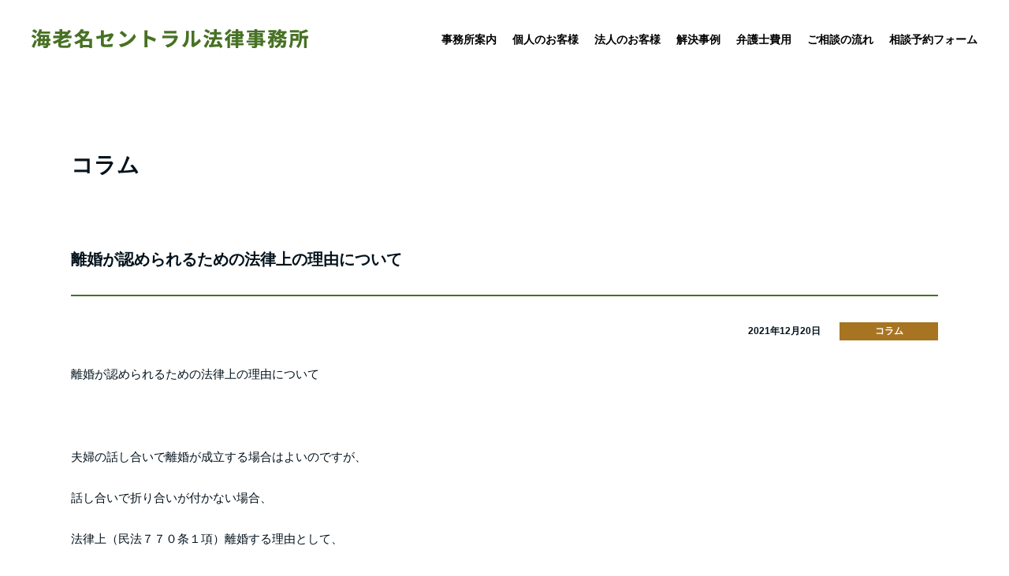

--- FILE ---
content_type: text/html; charset=UTF-8
request_url: https://ebina-central-law.com/column/%E9%9B%A2%E5%A9%9A%E3%81%8C%E8%AA%8D%E3%82%81%E3%82%89%E3%82%8C%E3%82%8B%E3%81%9F%E3%82%81%E3%81%AE%E6%B3%95%E5%BE%8B%E4%B8%8A%E3%81%AE%E7%90%86%E7%94%B1%E3%81%AB%E3%81%A4%E3%81%84%E3%81%A6
body_size: 5905
content:
<!DOCTYPE html>
<html lang="ja">

<head>
<meta charset="UTF-8">
<meta http-equiv="X-UA-Compatible" content="IE=edge">
<meta name="viewport" content="width=device-width, initial-scale=1">
<meta name="format-detection" content="telephone=no">
<link rel="stylesheet" href="https://ebina-central-law.com/wp-content/themes/law-tpl/style.css?ver=20190822209">
<link rel="stylesheet" href="https://ebina-central-law.com/wp-content/themes/law-tpl/icomoon/style.css?ver=20190822209">
<title>離婚が認められるための法律上の理由について | 海老名セントラル法律事務所</title>

		<!-- All in One SEO 4.9.1.1 - aioseo.com -->
	<meta name="robots" content="max-image-preview:large" />
	<meta name="author" content="info@ebina-central-law.com"/>
	<link rel="canonical" href="https://ebina-central-law.com/column/%e9%9b%a2%e5%a9%9a%e3%81%8c%e8%aa%8d%e3%82%81%e3%82%89%e3%82%8c%e3%82%8b%e3%81%9f%e3%82%81%e3%81%ae%e6%b3%95%e5%be%8b%e4%b8%8a%e3%81%ae%e7%90%86%e7%94%b1%e3%81%ab%e3%81%a4%e3%81%84%e3%81%a6" />
	<meta name="generator" content="All in One SEO (AIOSEO) 4.9.1.1" />
		<script type="application/ld+json" class="aioseo-schema">
			{"@context":"https:\/\/schema.org","@graph":[{"@type":"Article","@id":"https:\/\/ebina-central-law.com\/column\/%e9%9b%a2%e5%a9%9a%e3%81%8c%e8%aa%8d%e3%82%81%e3%82%89%e3%82%8c%e3%82%8b%e3%81%9f%e3%82%81%e3%81%ae%e6%b3%95%e5%be%8b%e4%b8%8a%e3%81%ae%e7%90%86%e7%94%b1%e3%81%ab%e3%81%a4%e3%81%84%e3%81%a6#article","name":"\u96e2\u5a5a\u304c\u8a8d\u3081\u3089\u308c\u308b\u305f\u3081\u306e\u6cd5\u5f8b\u4e0a\u306e\u7406\u7531\u306b\u3064\u3044\u3066 | \u6d77\u8001\u540d\u30bb\u30f3\u30c8\u30e9\u30eb\u6cd5\u5f8b\u4e8b\u52d9\u6240","headline":"\u96e2\u5a5a\u304c\u8a8d\u3081\u3089\u308c\u308b\u305f\u3081\u306e\u6cd5\u5f8b\u4e0a\u306e\u7406\u7531\u306b\u3064\u3044\u3066","author":{"@id":"https:\/\/ebina-central-law.com\/author\/infoebina-central-law-com#author"},"publisher":{"@id":"https:\/\/ebina-central-law.com\/#organization"},"datePublished":"2021-12-20T12:50:57+09:00","dateModified":"2021-12-20T13:45:01+09:00","inLanguage":"ja","mainEntityOfPage":{"@id":"https:\/\/ebina-central-law.com\/column\/%e9%9b%a2%e5%a9%9a%e3%81%8c%e8%aa%8d%e3%82%81%e3%82%89%e3%82%8c%e3%82%8b%e3%81%9f%e3%82%81%e3%81%ae%e6%b3%95%e5%be%8b%e4%b8%8a%e3%81%ae%e7%90%86%e7%94%b1%e3%81%ab%e3%81%a4%e3%81%84%e3%81%a6#webpage"},"isPartOf":{"@id":"https:\/\/ebina-central-law.com\/column\/%e9%9b%a2%e5%a9%9a%e3%81%8c%e8%aa%8d%e3%82%81%e3%82%89%e3%82%8c%e3%82%8b%e3%81%9f%e3%82%81%e3%81%ae%e6%b3%95%e5%be%8b%e4%b8%8a%e3%81%ae%e7%90%86%e7%94%b1%e3%81%ab%e3%81%a4%e3%81%84%e3%81%a6#webpage"},"articleSection":"\u30b3\u30e9\u30e0, \u4e0d\u8c9e\uff0c\u60aa\u610f\uff0c\u5a5a\u59fb\u3092\u7d99\u7d9a\u3057\u304c\u305f\u3044\u91cd\u5927\u306a\u4e8b\u7531, \u96e2\u5a5a\uff0c\u8abf\u505c\uff0c\u88c1\u5224"},{"@type":"BreadcrumbList","@id":"https:\/\/ebina-central-law.com\/column\/%e9%9b%a2%e5%a9%9a%e3%81%8c%e8%aa%8d%e3%82%81%e3%82%89%e3%82%8c%e3%82%8b%e3%81%9f%e3%82%81%e3%81%ae%e6%b3%95%e5%be%8b%e4%b8%8a%e3%81%ae%e7%90%86%e7%94%b1%e3%81%ab%e3%81%a4%e3%81%84%e3%81%a6#breadcrumblist","itemListElement":[{"@type":"ListItem","@id":"https:\/\/ebina-central-law.com#listItem","position":1,"name":"\u30db\u30fc\u30e0","item":"https:\/\/ebina-central-law.com","nextItem":{"@type":"ListItem","@id":"https:\/\/ebina-central-law.com\/category\/column#listItem","name":"\u30b3\u30e9\u30e0"}},{"@type":"ListItem","@id":"https:\/\/ebina-central-law.com\/category\/column#listItem","position":2,"name":"\u30b3\u30e9\u30e0","item":"https:\/\/ebina-central-law.com\/category\/column","nextItem":{"@type":"ListItem","@id":"https:\/\/ebina-central-law.com\/column\/%e9%9b%a2%e5%a9%9a%e3%81%8c%e8%aa%8d%e3%82%81%e3%82%89%e3%82%8c%e3%82%8b%e3%81%9f%e3%82%81%e3%81%ae%e6%b3%95%e5%be%8b%e4%b8%8a%e3%81%ae%e7%90%86%e7%94%b1%e3%81%ab%e3%81%a4%e3%81%84%e3%81%a6#listItem","name":"\u96e2\u5a5a\u304c\u8a8d\u3081\u3089\u308c\u308b\u305f\u3081\u306e\u6cd5\u5f8b\u4e0a\u306e\u7406\u7531\u306b\u3064\u3044\u3066"},"previousItem":{"@type":"ListItem","@id":"https:\/\/ebina-central-law.com#listItem","name":"\u30db\u30fc\u30e0"}},{"@type":"ListItem","@id":"https:\/\/ebina-central-law.com\/column\/%e9%9b%a2%e5%a9%9a%e3%81%8c%e8%aa%8d%e3%82%81%e3%82%89%e3%82%8c%e3%82%8b%e3%81%9f%e3%82%81%e3%81%ae%e6%b3%95%e5%be%8b%e4%b8%8a%e3%81%ae%e7%90%86%e7%94%b1%e3%81%ab%e3%81%a4%e3%81%84%e3%81%a6#listItem","position":3,"name":"\u96e2\u5a5a\u304c\u8a8d\u3081\u3089\u308c\u308b\u305f\u3081\u306e\u6cd5\u5f8b\u4e0a\u306e\u7406\u7531\u306b\u3064\u3044\u3066","previousItem":{"@type":"ListItem","@id":"https:\/\/ebina-central-law.com\/category\/column#listItem","name":"\u30b3\u30e9\u30e0"}}]},{"@type":"Organization","@id":"https:\/\/ebina-central-law.com\/#organization","name":"\u6d77\u8001\u540d\u30bb\u30f3\u30c8\u30e9\u30eb\u6cd5\u5f8b\u4e8b\u52d9\u6240","description":"\u795e\u5948\u5ddd\u770c\u6d77\u8001\u540d\u5e02\u306e\u6d77\u8001\u540d\u30bb\u30f3\u30c8\u30e9\u30eb\u6cd5\u5f8b\u4e8b\u52d9\u6240\u306b\u304a\u307e\u304b\u305b\u304f\u3060\u3055\u3044","url":"https:\/\/ebina-central-law.com\/"},{"@type":"Person","@id":"https:\/\/ebina-central-law.com\/author\/infoebina-central-law-com#author","url":"https:\/\/ebina-central-law.com\/author\/infoebina-central-law-com","name":"info@ebina-central-law.com","image":{"@type":"ImageObject","@id":"https:\/\/ebina-central-law.com\/column\/%e9%9b%a2%e5%a9%9a%e3%81%8c%e8%aa%8d%e3%82%81%e3%82%89%e3%82%8c%e3%82%8b%e3%81%9f%e3%82%81%e3%81%ae%e6%b3%95%e5%be%8b%e4%b8%8a%e3%81%ae%e7%90%86%e7%94%b1%e3%81%ab%e3%81%a4%e3%81%84%e3%81%a6#authorImage","url":"https:\/\/secure.gravatar.com\/avatar\/5d58f1bd48db9444ba833c326e1c2ed8?s=96&d=mm&r=g","width":96,"height":96,"caption":"info@ebina-central-law.com"}},{"@type":"WebPage","@id":"https:\/\/ebina-central-law.com\/column\/%e9%9b%a2%e5%a9%9a%e3%81%8c%e8%aa%8d%e3%82%81%e3%82%89%e3%82%8c%e3%82%8b%e3%81%9f%e3%82%81%e3%81%ae%e6%b3%95%e5%be%8b%e4%b8%8a%e3%81%ae%e7%90%86%e7%94%b1%e3%81%ab%e3%81%a4%e3%81%84%e3%81%a6#webpage","url":"https:\/\/ebina-central-law.com\/column\/%e9%9b%a2%e5%a9%9a%e3%81%8c%e8%aa%8d%e3%82%81%e3%82%89%e3%82%8c%e3%82%8b%e3%81%9f%e3%82%81%e3%81%ae%e6%b3%95%e5%be%8b%e4%b8%8a%e3%81%ae%e7%90%86%e7%94%b1%e3%81%ab%e3%81%a4%e3%81%84%e3%81%a6","name":"\u96e2\u5a5a\u304c\u8a8d\u3081\u3089\u308c\u308b\u305f\u3081\u306e\u6cd5\u5f8b\u4e0a\u306e\u7406\u7531\u306b\u3064\u3044\u3066 | \u6d77\u8001\u540d\u30bb\u30f3\u30c8\u30e9\u30eb\u6cd5\u5f8b\u4e8b\u52d9\u6240","inLanguage":"ja","isPartOf":{"@id":"https:\/\/ebina-central-law.com\/#website"},"breadcrumb":{"@id":"https:\/\/ebina-central-law.com\/column\/%e9%9b%a2%e5%a9%9a%e3%81%8c%e8%aa%8d%e3%82%81%e3%82%89%e3%82%8c%e3%82%8b%e3%81%9f%e3%82%81%e3%81%ae%e6%b3%95%e5%be%8b%e4%b8%8a%e3%81%ae%e7%90%86%e7%94%b1%e3%81%ab%e3%81%a4%e3%81%84%e3%81%a6#breadcrumblist"},"author":{"@id":"https:\/\/ebina-central-law.com\/author\/infoebina-central-law-com#author"},"creator":{"@id":"https:\/\/ebina-central-law.com\/author\/infoebina-central-law-com#author"},"datePublished":"2021-12-20T12:50:57+09:00","dateModified":"2021-12-20T13:45:01+09:00"},{"@type":"WebSite","@id":"https:\/\/ebina-central-law.com\/#website","url":"https:\/\/ebina-central-law.com\/","name":"\u6d77\u8001\u540d\u30bb\u30f3\u30c8\u30e9\u30eb\u6cd5\u5f8b\u4e8b\u52d9\u6240","description":"\u795e\u5948\u5ddd\u770c\u6d77\u8001\u540d\u5e02\u306e\u6d77\u8001\u540d\u30bb\u30f3\u30c8\u30e9\u30eb\u6cd5\u5f8b\u4e8b\u52d9\u6240\u306b\u304a\u307e\u304b\u305b\u304f\u3060\u3055\u3044","inLanguage":"ja","publisher":{"@id":"https:\/\/ebina-central-law.com\/#organization"}}]}
		</script>
		<!-- All in One SEO -->

<link rel='dns-prefetch' href='//www.googletagmanager.com' />
<link rel='stylesheet' id='wp-block-library-css' href='https://ebina-central-law.com/wp-includes/css/dist/block-library/style.min.css?ver=6.5.7' type='text/css' media='all' />
<link rel='stylesheet' id='aioseo/css/src/vue/standalone/blocks/table-of-contents/global.scss-css' href='https://ebina-central-law.com/wp-content/plugins/all-in-one-seo-pack/dist/Lite/assets/css/table-of-contents/global.e90f6d47.css?ver=4.9.1.1' type='text/css' media='all' />
<style id='classic-theme-styles-inline-css' type='text/css'>
/*! This file is auto-generated */
.wp-block-button__link{color:#fff;background-color:#32373c;border-radius:9999px;box-shadow:none;text-decoration:none;padding:calc(.667em + 2px) calc(1.333em + 2px);font-size:1.125em}.wp-block-file__button{background:#32373c;color:#fff;text-decoration:none}
</style>
<style id='global-styles-inline-css' type='text/css'>
body{--wp--preset--color--black: #000000;--wp--preset--color--cyan-bluish-gray: #abb8c3;--wp--preset--color--white: #ffffff;--wp--preset--color--pale-pink: #f78da7;--wp--preset--color--vivid-red: #cf2e2e;--wp--preset--color--luminous-vivid-orange: #ff6900;--wp--preset--color--luminous-vivid-amber: #fcb900;--wp--preset--color--light-green-cyan: #7bdcb5;--wp--preset--color--vivid-green-cyan: #00d084;--wp--preset--color--pale-cyan-blue: #8ed1fc;--wp--preset--color--vivid-cyan-blue: #0693e3;--wp--preset--color--vivid-purple: #9b51e0;--wp--preset--gradient--vivid-cyan-blue-to-vivid-purple: linear-gradient(135deg,rgba(6,147,227,1) 0%,rgb(155,81,224) 100%);--wp--preset--gradient--light-green-cyan-to-vivid-green-cyan: linear-gradient(135deg,rgb(122,220,180) 0%,rgb(0,208,130) 100%);--wp--preset--gradient--luminous-vivid-amber-to-luminous-vivid-orange: linear-gradient(135deg,rgba(252,185,0,1) 0%,rgba(255,105,0,1) 100%);--wp--preset--gradient--luminous-vivid-orange-to-vivid-red: linear-gradient(135deg,rgba(255,105,0,1) 0%,rgb(207,46,46) 100%);--wp--preset--gradient--very-light-gray-to-cyan-bluish-gray: linear-gradient(135deg,rgb(238,238,238) 0%,rgb(169,184,195) 100%);--wp--preset--gradient--cool-to-warm-spectrum: linear-gradient(135deg,rgb(74,234,220) 0%,rgb(151,120,209) 20%,rgb(207,42,186) 40%,rgb(238,44,130) 60%,rgb(251,105,98) 80%,rgb(254,248,76) 100%);--wp--preset--gradient--blush-light-purple: linear-gradient(135deg,rgb(255,206,236) 0%,rgb(152,150,240) 100%);--wp--preset--gradient--blush-bordeaux: linear-gradient(135deg,rgb(254,205,165) 0%,rgb(254,45,45) 50%,rgb(107,0,62) 100%);--wp--preset--gradient--luminous-dusk: linear-gradient(135deg,rgb(255,203,112) 0%,rgb(199,81,192) 50%,rgb(65,88,208) 100%);--wp--preset--gradient--pale-ocean: linear-gradient(135deg,rgb(255,245,203) 0%,rgb(182,227,212) 50%,rgb(51,167,181) 100%);--wp--preset--gradient--electric-grass: linear-gradient(135deg,rgb(202,248,128) 0%,rgb(113,206,126) 100%);--wp--preset--gradient--midnight: linear-gradient(135deg,rgb(2,3,129) 0%,rgb(40,116,252) 100%);--wp--preset--font-size--small: 13px;--wp--preset--font-size--medium: 20px;--wp--preset--font-size--large: 36px;--wp--preset--font-size--x-large: 42px;--wp--preset--spacing--20: 0.44rem;--wp--preset--spacing--30: 0.67rem;--wp--preset--spacing--40: 1rem;--wp--preset--spacing--50: 1.5rem;--wp--preset--spacing--60: 2.25rem;--wp--preset--spacing--70: 3.38rem;--wp--preset--spacing--80: 5.06rem;--wp--preset--shadow--natural: 6px 6px 9px rgba(0, 0, 0, 0.2);--wp--preset--shadow--deep: 12px 12px 50px rgba(0, 0, 0, 0.4);--wp--preset--shadow--sharp: 6px 6px 0px rgba(0, 0, 0, 0.2);--wp--preset--shadow--outlined: 6px 6px 0px -3px rgba(255, 255, 255, 1), 6px 6px rgba(0, 0, 0, 1);--wp--preset--shadow--crisp: 6px 6px 0px rgba(0, 0, 0, 1);}:where(.is-layout-flex){gap: 0.5em;}:where(.is-layout-grid){gap: 0.5em;}body .is-layout-flex{display: flex;}body .is-layout-flex{flex-wrap: wrap;align-items: center;}body .is-layout-flex > *{margin: 0;}body .is-layout-grid{display: grid;}body .is-layout-grid > *{margin: 0;}:where(.wp-block-columns.is-layout-flex){gap: 2em;}:where(.wp-block-columns.is-layout-grid){gap: 2em;}:where(.wp-block-post-template.is-layout-flex){gap: 1.25em;}:where(.wp-block-post-template.is-layout-grid){gap: 1.25em;}.has-black-color{color: var(--wp--preset--color--black) !important;}.has-cyan-bluish-gray-color{color: var(--wp--preset--color--cyan-bluish-gray) !important;}.has-white-color{color: var(--wp--preset--color--white) !important;}.has-pale-pink-color{color: var(--wp--preset--color--pale-pink) !important;}.has-vivid-red-color{color: var(--wp--preset--color--vivid-red) !important;}.has-luminous-vivid-orange-color{color: var(--wp--preset--color--luminous-vivid-orange) !important;}.has-luminous-vivid-amber-color{color: var(--wp--preset--color--luminous-vivid-amber) !important;}.has-light-green-cyan-color{color: var(--wp--preset--color--light-green-cyan) !important;}.has-vivid-green-cyan-color{color: var(--wp--preset--color--vivid-green-cyan) !important;}.has-pale-cyan-blue-color{color: var(--wp--preset--color--pale-cyan-blue) !important;}.has-vivid-cyan-blue-color{color: var(--wp--preset--color--vivid-cyan-blue) !important;}.has-vivid-purple-color{color: var(--wp--preset--color--vivid-purple) !important;}.has-black-background-color{background-color: var(--wp--preset--color--black) !important;}.has-cyan-bluish-gray-background-color{background-color: var(--wp--preset--color--cyan-bluish-gray) !important;}.has-white-background-color{background-color: var(--wp--preset--color--white) !important;}.has-pale-pink-background-color{background-color: var(--wp--preset--color--pale-pink) !important;}.has-vivid-red-background-color{background-color: var(--wp--preset--color--vivid-red) !important;}.has-luminous-vivid-orange-background-color{background-color: var(--wp--preset--color--luminous-vivid-orange) !important;}.has-luminous-vivid-amber-background-color{background-color: var(--wp--preset--color--luminous-vivid-amber) !important;}.has-light-green-cyan-background-color{background-color: var(--wp--preset--color--light-green-cyan) !important;}.has-vivid-green-cyan-background-color{background-color: var(--wp--preset--color--vivid-green-cyan) !important;}.has-pale-cyan-blue-background-color{background-color: var(--wp--preset--color--pale-cyan-blue) !important;}.has-vivid-cyan-blue-background-color{background-color: var(--wp--preset--color--vivid-cyan-blue) !important;}.has-vivid-purple-background-color{background-color: var(--wp--preset--color--vivid-purple) !important;}.has-black-border-color{border-color: var(--wp--preset--color--black) !important;}.has-cyan-bluish-gray-border-color{border-color: var(--wp--preset--color--cyan-bluish-gray) !important;}.has-white-border-color{border-color: var(--wp--preset--color--white) !important;}.has-pale-pink-border-color{border-color: var(--wp--preset--color--pale-pink) !important;}.has-vivid-red-border-color{border-color: var(--wp--preset--color--vivid-red) !important;}.has-luminous-vivid-orange-border-color{border-color: var(--wp--preset--color--luminous-vivid-orange) !important;}.has-luminous-vivid-amber-border-color{border-color: var(--wp--preset--color--luminous-vivid-amber) !important;}.has-light-green-cyan-border-color{border-color: var(--wp--preset--color--light-green-cyan) !important;}.has-vivid-green-cyan-border-color{border-color: var(--wp--preset--color--vivid-green-cyan) !important;}.has-pale-cyan-blue-border-color{border-color: var(--wp--preset--color--pale-cyan-blue) !important;}.has-vivid-cyan-blue-border-color{border-color: var(--wp--preset--color--vivid-cyan-blue) !important;}.has-vivid-purple-border-color{border-color: var(--wp--preset--color--vivid-purple) !important;}.has-vivid-cyan-blue-to-vivid-purple-gradient-background{background: var(--wp--preset--gradient--vivid-cyan-blue-to-vivid-purple) !important;}.has-light-green-cyan-to-vivid-green-cyan-gradient-background{background: var(--wp--preset--gradient--light-green-cyan-to-vivid-green-cyan) !important;}.has-luminous-vivid-amber-to-luminous-vivid-orange-gradient-background{background: var(--wp--preset--gradient--luminous-vivid-amber-to-luminous-vivid-orange) !important;}.has-luminous-vivid-orange-to-vivid-red-gradient-background{background: var(--wp--preset--gradient--luminous-vivid-orange-to-vivid-red) !important;}.has-very-light-gray-to-cyan-bluish-gray-gradient-background{background: var(--wp--preset--gradient--very-light-gray-to-cyan-bluish-gray) !important;}.has-cool-to-warm-spectrum-gradient-background{background: var(--wp--preset--gradient--cool-to-warm-spectrum) !important;}.has-blush-light-purple-gradient-background{background: var(--wp--preset--gradient--blush-light-purple) !important;}.has-blush-bordeaux-gradient-background{background: var(--wp--preset--gradient--blush-bordeaux) !important;}.has-luminous-dusk-gradient-background{background: var(--wp--preset--gradient--luminous-dusk) !important;}.has-pale-ocean-gradient-background{background: var(--wp--preset--gradient--pale-ocean) !important;}.has-electric-grass-gradient-background{background: var(--wp--preset--gradient--electric-grass) !important;}.has-midnight-gradient-background{background: var(--wp--preset--gradient--midnight) !important;}.has-small-font-size{font-size: var(--wp--preset--font-size--small) !important;}.has-medium-font-size{font-size: var(--wp--preset--font-size--medium) !important;}.has-large-font-size{font-size: var(--wp--preset--font-size--large) !important;}.has-x-large-font-size{font-size: var(--wp--preset--font-size--x-large) !important;}
.wp-block-navigation a:where(:not(.wp-element-button)){color: inherit;}
:where(.wp-block-post-template.is-layout-flex){gap: 1.25em;}:where(.wp-block-post-template.is-layout-grid){gap: 1.25em;}
:where(.wp-block-columns.is-layout-flex){gap: 2em;}:where(.wp-block-columns.is-layout-grid){gap: 2em;}
.wp-block-pullquote{font-size: 1.5em;line-height: 1.6;}
</style>
<script type="text/javascript" src="https://ebina-central-law.com/wp-includes/js/jquery/jquery.min.js?ver=3.7.1" id="jquery-core-js"></script>
<script type="text/javascript" src="https://ebina-central-law.com/wp-content/themes/law-tpl/js/common.js?ver=6.5.7" id="common_script-js"></script>

<!-- Site Kit によって追加された Google タグ（gtag.js）スニペット -->
<!-- Google アナリティクス スニペット (Site Kit が追加) -->
<script type="text/javascript" src="https://www.googletagmanager.com/gtag/js?id=G-N6W7C7L5YS" id="google_gtagjs-js" async></script>
<script type="text/javascript" id="google_gtagjs-js-after">
/* <![CDATA[ */
window.dataLayer = window.dataLayer || [];function gtag(){dataLayer.push(arguments);}
gtag("set","linker",{"domains":["ebina-central-law.com"]});
gtag("js", new Date());
gtag("set", "developer_id.dZTNiMT", true);
gtag("config", "G-N6W7C7L5YS");
/* ]]> */
</script>
<link rel="https://api.w.org/" href="https://ebina-central-law.com/wp-json/" /><link rel="alternate" type="application/json" href="https://ebina-central-law.com/wp-json/wp/v2/posts/311" /><link rel='shortlink' href='https://ebina-central-law.com/?p=311' />
<link rel="alternate" type="application/json+oembed" href="https://ebina-central-law.com/wp-json/oembed/1.0/embed?url=https%3A%2F%2Febina-central-law.com%2Fcolumn%2F%25e9%259b%25a2%25e5%25a9%259a%25e3%2581%258c%25e8%25aa%258d%25e3%2582%2581%25e3%2582%2589%25e3%2582%258c%25e3%2582%258b%25e3%2581%259f%25e3%2582%2581%25e3%2581%25ae%25e6%25b3%2595%25e5%25be%258b%25e4%25b8%258a%25e3%2581%25ae%25e7%2590%2586%25e7%2594%25b1%25e3%2581%25ab%25e3%2581%25a4%25e3%2581%2584%25e3%2581%25a6" />
<link rel="alternate" type="text/xml+oembed" href="https://ebina-central-law.com/wp-json/oembed/1.0/embed?url=https%3A%2F%2Febina-central-law.com%2Fcolumn%2F%25e9%259b%25a2%25e5%25a9%259a%25e3%2581%258c%25e8%25aa%258d%25e3%2582%2581%25e3%2582%2589%25e3%2582%258c%25e3%2582%258b%25e3%2581%259f%25e3%2582%2581%25e3%2581%25ae%25e6%25b3%2595%25e5%25be%258b%25e4%25b8%258a%25e3%2581%25ae%25e7%2590%2586%25e7%2594%25b1%25e3%2581%25ab%25e3%2581%25a4%25e3%2581%2584%25e3%2581%25a6&#038;format=xml" />
<meta name="generator" content="Site Kit by Google 1.167.0" /><script src="https://ebina-central-law.com/wp-content/themes/law-tpl/js/jquery.matchHeight-min.js"></script>
<!--[if lt IE 9]>
<script src="https://ebina-central-law.com/wp-content/themes/law-tpl/js/html5shiv.min.js"></script>
<![endif]-->
<link rel="shortcut icon" href="https://ebina-central-law.com/wp-content/themes/law-tpl/img/favicon.ico">
<link rel="icon" href="https://ebina-central-law.com/wp-content/themes/law-tpl/img/favicon.ico">
</head>

<body>

<div id="loader" class="loader">
<div id="loading_ani" class="loading_ani"></div>
</div>

<header id="header" class="header">
<div class="header_logo"><a href="https://ebina-central-law.com/"><img src="https://ebina-central-law.com/wp-content/themes/law-tpl/img/common/header_logo.png" width="351" height="24" alt="logo"></a></div>
<div id="gnav_toggle" class="gnav_toggle"><span>MENU</span></div>
<nav id="gnav" class="gnav">
<ul>
<li><a href="https://ebina-central-law.com/about">事務所案内</a></li>
<li><a href="https://ebina-central-law.com/personal">個人のお客様</a></li>
<li><a href="https://ebina-central-law.com/coporate">法人のお客様</a></li>
<li><a href="https://ebina-central-law.com/case">解決事例</a></li>
<li><a href="https://ebina-central-law.com/fee">弁護士費用</a></li>
<li><a href="https://ebina-central-law.com/process">ご相談の流れ</a></li>
<li><a href="https://ebina-central-law.com/contact">相談予約フォーム</a></li>
</ul>
</nav>
</header>

<article class="lower">

<div class="inner">
<h1 class="lower_midtitle">コラム</h1>
<h2 class="lower_smalltitle">離婚が認められるための法律上の理由について</h2>
<div class="news_info">
<time>2021年12月20日</time>
<span class="news_cat">コラム</span>
</div>
<div class="news_body">
<p>離婚が認められるための法律上の理由について</p>
<p>&nbsp;</p>
<p>夫婦の話し合いで離婚が成立する場合はよいのですが、</p>
<p>話し合いで折り合いが付かない場合、</p>
<p>法律上（民法７７０条１項）離婚する理由として、</p>
<p>１　相手方に不貞な行為があったとき（いわゆる浮気です。）</p>
<p>２　相手方から悪意で遺棄されたとき（正当な理由のない別居、収入がありながら生活を渡さないなどです。）</p>
<p>３　相手方の生死が三年以上明らかでないとき</p>
<p>４　相手方が強度の精神病にかかり、回復の見込みがないとき</p>
<p>５　その他婚姻を継続しがたい重大な事由があるとき</p>
<p>が必要とされております。</p>
<p>&nbsp;</p>
<p>通常は、</p>
<p>弁護士を通じた話し合いでも折り合いが付かない場合、</p>
<p>調停を申し立てて調停において話し合います。</p>
<p>そして、調停における話し合いでも離婚が成立しない場合には、</p>
<p>離婚の裁判では、上記１～５があることを主張していくことになります。</p>
<p>&nbsp;</p>
<p>&nbsp;</p>
<p>&nbsp;</p>
<p>&nbsp;</p>
<p>&nbsp;</p>
<p>&nbsp;</p>
</div>

</div>
</article>

<footer class="footer">
<p></p>
<div class="inner">
<div class="footer_nav">
<ul class="footer_nav_list">
<li><a href="https://ebina-central-law.com/"><span>top</span></a></li>
<li><a href="https://ebina-central-law.com/about"><span>事務所案内</span></a></li>
<li><a href="https://ebina-central-law.com/case"><span>解決事例</span></a></li>
<li><a href="https://ebina-central-law.com/fee"><span>弁護士費用</span></a></li>
<li><a href="https://ebina-central-law.com/process"><span>ご相談の流れ</span></a></li>
<li><a href="https://ebina-central-law.com/contact"><span>相談予約フォーム</span></a></li>
<li><a href="https://ebina-central-law.com/topics"><span>お知らせ</span></a></li>
<li><a href="https://ebina-central-law.com/column"><span>コラム</span></a></li>
<li><a href="https://ebina-central-law.com/sitemap"><span>サイトマップ</span></a></li>
</ul>
<dl>
<dt>取扱業務</dt>
<dd>
<ul class="footer_nav_list">
<li><a href="https://ebina-central-law.com/personal">個人のお客様</a></li>
<li><a href="https://ebina-central-law.com/coporate">法人のお客様</a></li>
</ul>
</dd>
</dl>
</div>

<div class="footer_info">
<address>
<h4 class="footer_logo"><img src="https://ebina-central-law.com/wp-content/themes/law-tpl/img/common/footer_logo.png" width="293" height="20" alt="logo"></h4>
<span>〒243-0405　神奈川県海老名市国分南1丁目1−21<br>テラス海老名B</span>
<span>TEL. 046-259-9151<br>
平日09:30 - 20:00<br>FAX. 046-259-9152</span>
</address>
<small>&copy;2019&nbsp;海老名セントラル法律事務所</small>
</div>
</div>
</footer>
<script type="module"  src="https://ebina-central-law.com/wp-content/plugins/all-in-one-seo-pack/dist/Lite/assets/table-of-contents.95d0dfce.js?ver=4.9.1.1" id="aioseo/js/src/vue/standalone/blocks/table-of-contents/frontend.js-js"></script>

</body>
</html>


--- FILE ---
content_type: text/css
request_url: https://ebina-central-law.com/wp-content/themes/law-tpl/style.css?ver=20190822209
body_size: 10090
content:
@charset "UTF-8";
/*
Theme Name: law tpl
*/
/*======================================================================
reset
======================================================================*/
html {
  overflow-y: scroll;
}

body {
  line-height: 1;
}

html,
body,
div,
span,
object,
iframe,
h1,
h2,
h3,
h4,
h5,
h6,
p,
blockquote,
pre,
a,
abbr,
acronym,
address,
big,
cite,
code,
del,
dfn,
em,
img,
ins,
kbd,
q,
s,
samp,
small,
strike,
strong,
sub,
sup,
tt,
var,
b,
u,
i,
dl,
dt,
dd,
ol,
ul,
li,
fieldset,
form,
label,
legend,
table,
caption,
tbody,
tfoot,
thead,
tr,
th,
td,
article,
aside,
canvas,
details,
embed,
figure,
figcaption,
footer,
header,
hgroup,
menu,
nav,
output,
ruby,
section,
summary,
time,
mark,
audio,
video {
  margin: 0;
  padding: 0;
  border: 0;
  font-style: normal;
  font-weight: normal;
  font-size: 100%;
  vertical-align: baseline;
}

article,
aside,
details,
figcaption,
figure,
footer,
header,
hgroup,
menu,
nav,
section {
  display: block;
}

blockquote,
q {
  quotes: none;
}

blockquote:before,
blockquote:after,
q:before,
q:after {
  content: '';
  content: none;
}

input,
textarea,
select,
button {
  font-family: "Hiragino Kaku Gothic ProN","ヒラギノ角ゴ ProN W3",sans-serif;
  font-size: inherit;
  font-weight: inherit;
  color: inherit;
}

input,
textarea {
  margin: 0;
  padding: 0;
}

ol,
ul {
  list-style: none;
}

table {
  border-collapse: collapse;
  border-spacing: 0;
}

caption,
th {
  text-align: left;
}

img {
  vertical-align: bottom;
}

a:focus
input[type="button"]:focus,
input[type="submit"]:focus,
input[type="reset"]:focus,
button:focus {
  outline: none;
}

select {
  -moz-appearance: none;
  -webkit-appearance: none;
}

select::-ms-expand {
  display: none;
}

input[type="button"],
input[type="submit"],
input[type="reset"],
button {
  -webkit-appearance: none;
}

/*======================================================================
foundation
======================================================================*/
* {
  box-sizing: border-box;
}

*:before, *:after {
  box-sizing: inherit;
}

html {
  font-size: 62.5%;
}

body {
  min-width: 0;
  line-height: 1.75;
  font-family: "Hiragino Kaku Gothic ProN","ヒラギノ角ゴ ProN W3",sans-serif;
  font-size: 1.5em;
  color: #333;
  background: #fff;
  -webkit-text-size-adjust: 100%;
}

a {
  -webkit-transition: all 0.3s ease 0s;
  transition: all 0.3s ease 0s;
}

a:link {
  color: inherit;
}

a:visited {
  color: inherit;
}

a:hover {
  opacity: 0.7;
  -ms-filter: "alpha(opacity=70)";
  filter: alpha(opacity=70);
}

a:active {
  color: inherit;
}

p {
  margin: 1.75em 0 0;
}

p:first-of-type {
  margin-top: 0;
}

/*======================================================================
layout
======================================================================*/
.inner {
  max-width: 1170px;
  margin: 0 auto;
  padding: 0 35px;
}

/*========================================
header
========================================*/
.header {
  -webkit-transition: all 0.3s ease 0s;
  transition: all 0.3s ease 0s;
  position: fixed;
  top: 0;
  left: 0;
  z-index: 100;
  width: 100%;
  padding: 0 40px;
  background: #111;
  -webkit-backface-visibility: hidden;
  backface-visibility: hidden;
}
.header:after {
  content: "";
  display: block;
  clear: both;
}

.header.top_header {
  background-color: #fff;
}
.header.top_header.fixed {
 background: #111;
}

.header .header_logo {
 float: left;
 margin: 35px 0 0;
}
.header .header_logo a {
 display: block;
}
.header .header_logo a:hover {
  opacity: 1;
  -ms-filter: "alpha(opacity=100)";
  filter: alpha(opacity=100);
}
.header .header_logo img {
  max-width: 120%;
  height: auto;
}

/*========================================
gnav
========================================*/
.gnav {
  float: right;
}
.gnav > ul:after {
  content: "";
  display: block;
  clear: both;
}
.gnav > ul > li {
  float: left;
  margin: 0 0 0 20px;
}
.gnav > ul > li > a,
.gnav > ul > li > span {
  display: block;
  position: relative;
  padding: 43px 0 43px 0;
  line-height: 1;
  text-decoration: none;
  font-size: 14px;
  font-size: 1.4rem;
  font-weight: bold;
  color: #000;
  cursor: pointer;
}
.gnav > ul > li > a:before,
.gnav > ul > li > span:before {
  -webkit-transition: all 0.3s ease 0s;
  transition: all 0.3s ease 0s;
  content: "";
  display: block;
  position: absolute;
  left: 0;
  bottom: 0;
  width: 0;
  height: 5px;
  margin: auto auto 0 auto;
  background: #477124;
}
.gnav > ul > li > a:hover, .gnav > ul > li > a.active {
  opacity: 1;
  -ms-filter: "alpha(opacity=100)";
  filter: alpha(opacity=100);
	color: #477124;
}
.gnav > ul > li > a:hover:before, .gnav > ul > li > a.active:before {
  width: 100%;
}
.gnav > ul > li > span:after {
  -webkit-transition: all 0.3s ease 0s;
  transition: all 0.3s ease 0s;
  content: "";
  display: block;
  position: absolute;
  top: 0;
  right: 0;
  bottom: 0;
  left: 0;
  width: 0;
  height: 0;
  margin: auto auto 0;
  border: solid 10px transparent;
  border-top: none;
  border-bottom: solid 10px rgba(0, 0, 0, 0.8);
  opacity: 0;
  -ms-filter: "alpha(opacity=0)";
  filter: alpha(opacity=0);
}
.gnav > ul > li > span.active:before {
  width: 100%;
}
.gnav > ul > li ul {
  -webkit-transition: all 0.3s ease 0s;
  transition: all 0.3s ease 0s;
  position: absolute;
  top: 100%;
  right: 0;
  width: 100%;
  height: 0;
  padding: 0 30px;
  overflow: hidden;
  background: rgba(0, 0, 0, 0.8);
  text-align: right;
}
.gnav > ul > li ul li {
  display: inline-block;
  margin: 0 10px;
}
.gnav > ul > li ul li a {
  display: block;
  position: relative;
  padding: 45px 0 40px 0;
  line-height: 1;
  text-decoration: none;
  font-weight: bold;
  font-size: 14px;
  font-size: 1.4rem;
  color: #fff;
}
.gnav > ul > li ul li a:before {
  -webkit-transition: all 0.3s ease 0s;
  transition: all 0.3s ease 0s;
  content: "";
  display: block;
  position: absolute;
  left: 0;
  bottom: 0;
  width: 0;
  height: 5px;
  margin: auto auto 0 auto;
  background: #fff;
}
.gnav > ul > li ul li a:hover, .gnav > ul > li ul li a.active {
  opacity: 1;
  -ms-filter: "alpha(opacity=100)";
  filter: alpha(opacity=100);
}
.gnav > ul > li ul li a:hover:before, .gnav > ul > li ul li a.active:before {
  width: 100%;
}
.gnav > ul > li:first-child {
  margin-left: 0;
}
.gnav > ul > li:hover > ul {
  height: 99px;
}
.gnav > ul > li:hover > span:after {
  opacity: 1;
  -ms-filter: "alpha(opacity=100)";
  filter: alpha(opacity=100);
}

.gnav_toggle {
  display: none;
}

/*========================================
footer
========================================*/
.footer {
  margin: 90px 0 0;
  padding: 0 0 60px;
  background: #333;
}
.footer p span {
  display: inline-block;
  padding: 0 0 0 0;
  font-size: 26px;
  font-size: 2.6rem;
  font-weight: bold;
  color: #FFF;
}
.footer p:first-child {
  height: 400px;
  margin: 0 0 60px;
  padding: 190px 10px 10px;
  text-align: center;
  background: url(./img/common/footer_img_01.jpg) no-repeat center center;
  background-size: cover;
}

.footer .inner {
  overflow: hidden;
}

.footer .footer_nav {
  float: left;
  font-size: 12px;
  font-size: 1.2rem;
  line-height: 1.5;
}
.footer .footer_nav dl {
  margin: 20px 0 0;
  padding: 20px 0 0;
  border-top: solid 1px #d2d2d2;
}
.footer .footer_nav dl dt {
  margin: 20px 0 10px;
  font-size: 12px;
  font-size: 1.2rem;
  font-weight: bold;
  color: #FFF;
}
.footer .footer_nav dl dt:first-child {
  margin-top: 0;
}
.footer .footer_nav dl dd {
  padding: 0 0 0 1em;
}
.footer .footer_nav dl dd .footer_nav_list li a {
  font-weight: normal;
}

.footer .footer_nav_list {
  overflow: hidden;
}
.footer .footer_nav_list li {
  float: left;
  margin: 0 0 0 20px;
}
.footer .footer_nav_list li a {
  display: inline-block;
  position: relative;
  padding: 0 15px 0 0;
  text-decoration: none;
  font-weight: bold;
  color: #FFF;
}
.footer .footer_nav_list li a:after {
  content: "";
  display: block;
  position: absolute;
  top: 0;
  right: 3px;
  bottom: 0;
  left: 0;
  width: 6px;
  height: 6px;
  margin: auto 0 auto auto;
 border-right: solid 2px #FFF;
 border-bottom: solid 2px #FFF;
  -webkit-transform: rotate(-45deg) translate3d(0, 0, 0);
          transform: rotate(-45deg) translate3d(0, 0, 0);
}
.footer .footer_nav_list li a span {
  font-weight: bold;
}
.footer .footer_nav_list li:first-child {
  margin-left: 0;
}

.footer .footer_info {
  float: right;
  line-height: 1.5;
  text-align: right;
  font-size: 12px;
  font-size: 1.2rem;
  color: #FFF;
}
.footer .footer_info .footer_logo {
  margin: 0 0 30px;
  display: inline-block;
}
.footer .footer_info .footer_logo img {
  max-width: 100%;
  height: auto;
}
.footer .footer_info span {
  display: block;
  margin: 5px 0 0 0;
}
.footer .footer_info span:first-of-type {
  margin-top: 0;
}
.footer .footer_info small {
  display: block;
  margin: 5px 0 0 0;
}

/*======================================================================
object
======================================================================*/
/*========================================
common
========================================*/
.link_filter {
  position: relative;
}
.link_filter:before {
  -webkit-transition: all 0.3s ease 0s;
  transition: all 0.3s ease 0s;
  content: "";
  display: block;
  position: absolute;
  top: 0;
  left: 0;
  width: 100%;
  height: 100%;
  background: rgba(0, 0, 0, 0.5);
}
.link_filter:hover {
  opacity: 1;
  -ms-filter: "alpha(opacity=100)";
  filter: alpha(opacity=100);
}
.link_filter:hover:before {
  background: transparent;
  background: rgba(0, 0, 0, 0.1);
}

.linklist {
  margin: 25px -10px -20px;
  overflow: hidden;
}
.linklist.linklist_02 {
    margin-bottom: 60px;
}
.linklist li {
  float: left;
  width: 25%;
  margin: 0 0 20px;
  padding: 0 10px;
}
.linklist li a {
  width: 100%;
  height: 60px;
  padding: 0 20px;
  font-size: 13px;
  font-size: 1.3rem;
  line-height: 1.2;
  text-decoration: none;
  font-weight: bold;
  color: #333;
  display: table;
  position: relative;
  border: 2px solid #333;
}
.linklist li a::after {
  content: "";
  display: block;
  position: absolute;
  top: 0;
  right: 15px;
  bottom: 0;
  left: 0;
  width: 7px;
  height: 7px;
  margin: auto 0 auto auto;
  border-right: solid 2px #333;
  border-bottom: solid 2px #333;
  -webkit-transform: rotate(-45deg) translate3d(0, 0, 0);
          transform: rotate(-45deg) translate3d(0, 0, 0);
}
.linklist li a span {
 display: table-cell;
 vertical-align: middle;
 font-weight: bold;
 font-family: "Hiragino Kaku Gothic ProN","ヒラギノ角ゴ ProN W3",sans-serif;
}

.linklist li a.ico::before {
 width: 50px;
 font-size: 36px;
 font-weight: normal;
 position: absolute;
 display: block;
 top:0;
 left: 10px;
 line-height: 56px;
 text-align: center;
}
.linklist li a.ico span {
 padding-left: 50px;
}

.linklist.sitemap li {
  width: 25%;
}

h2 + .imgblock_01,
h2 + .careerlist,
h2 + .commonlist_01,
h2 + .commonlist_02,
h2 + .ytwrap,
h2 + .caselist,
h2 + .numlist_01,
h2 + .gmap,
h3 + .imgblock_01,
h3 + .careerlist,
h3 + .commonlist_01,
h3 + .commonlist_02,
h3 + .ytwrap,
h3 + .caselist,
h3 + .numlist_01,
h3 + .gmap {
  margin-top: 0;
}

.imgblock_01 {
  margin: 40px 0 0;
  overflow: hidden;
}
.imgblock_01 .img {
  float: left;
  width: 50%;
  padding: 0 30px 0 0 ;
  text-align: center;
}
.imgblock_01 .img img {
  width: 100%;
  height: auto;
}
.imgblock_01 .img.right {
  float: right;
  padding: 0 0 0 30px;
}

.imgblock_01 .ytwrap {
  float: left;
  width: 50%;
  padding: 0 30px 0 0;
  margin: 0;
}
.imgblock_01 .ytwrap.right {
  float: right;
  padding: 0 0 0 30px;
}

.imgblock_01 .txt {
  float: left;
  width: 50%;
  padding-left: 30px;
}

.imgblock_01 .img.right + .txt {
  padding-left:0;
  padding-right: 30px;
}

.imgblock_01:first-child {
  margin-top: 0;
}

.careerlist {
  margin: 40px 0 0;
  overflow: hidden;
}
.careerlist dt {
  float: left;
  margin: 10px 30px 0 0;
}
.careerlist dt:first-of-type {
  margin-top: 0;
}
.careerlist dd {
  overflow: hidden;
  margin: 10px 0 0;
}
.careerlist dd:first-of-type {
  margin-top: 0;
}
.careerlist:first-child {
  margin-top: 0;
}

.commonlist_01 {
  margin: 40px 0 0;
}
.commonlist_01 li {
  position: relative;
  margin: 20px 0 0;
  padding: 0 0 0 45px;
}
.commonlist_01 li:before {
  content: "";
  display: block;
  position: absolute;
  top: 10px;
  left:  13px;
  width: 5px;
  height: 5px;
  background: #333;
}
.commonlist_01 li:first-child {
  margin-top: 0;
}
.commonlist_01:first-child {
  margin-top: 0;
}

.commonlist_02 {
  margin: 40px 0 0;
}
.commonlist_02 dt {
  position: relative;
  margin: 25px 0 15px;
  padding: 0 0 0 45px;
  font-weight: bold;
}
.commonlist_02 dt:before {
  content: "";
  display: block;
  position: absolute;
  top: 7px;
  left: 10px;
  width: 10px;
  height: 10px;
  background: #333;
  border-radius: 5px;
}
.commonlist_02 dt:first-of-type {
  margin-top: 0;
}
.commonlist_02 dd {
  padding: 0 0 0 45px;
}
.commonlist_02:first-child {
  margin-top: 0;
}

.numlist_01 {
  margin: 40px 0 0;
  padding: 0 0 0 1.9em;
  list-style: decimal;
}
.numlist_01 li {
  margin: 20px 0 0;
}
.numlist_01 li:first-child {
  margin-top: 0;
}
.numlist_01:first-child {
  margin-top: 0;
}

.caselist {
  margin: 40px 0 0;
  overflow: hidden;
}
.caselist dt {
  float: left;
  width: 4.8em;
  text-align: left;
  font-weight: bold;
  margin: 20px 30px 0 0;
}
.caselist dt:first-of-type {
  margin-top: 0;
}
.caselist dd {
  overflow: hidden;
  margin: 20px 0 0;
}
.caselist dd:first-of-type {
  margin-top: 0;
}
.caselist:first-child {
  margin-top: 0;
}

.ytwrap {
  margin: 40px auto 0;
  max-width: 560px;
}
.ytwrap > div {
  position: relative;
  width: 100%;
  padding: 0 0 56.25%;
}
.ytwrap iframe {
  position: absolute;
  top: 0;
  right: 0;
  height: 100% !important;
  width: 100% !important;
}
.ytwrap:first-child {
  margin-top: 0;
}

.gmap {
  position: relative;
  width: 100%;
  margin: 40px 0 0;
  padding: 0 0 600px;
}
.gmap iframe {
  position: absolute;
  top: 0;
  right: 0;
  height: 100% !important;
  width: 100% !important;
}
.gmap:first-child {
  margin-top: 0;
}

.pricetable {
  width: 100%;
  margin: 30px 0 0;
 table-layout:fixed;
}
.pricetable thead th {
  padding: 10px;
  border: solid 1px #d8d8d8;
  text-align: center;
  vertical-align: middle;
  font-weight: bold;
  background: #f1f2f2;

}
.pricetable tbody th {
  width: 15%;
  padding: 10px 15px;
  border: solid 1px #d8d8d8;
  text-align: left;
  vertical-align: middle;
  font-weight: bold;
  background: #f1f2f2;
}
.pricetable tbody td {
  padding: 10px 15px;
  border: solid 1px #d8d8d8;
  text-align: left;
  vertical-align: middle;
}
.pricetable + p {
 margin-top: 1.75em;
}

p.note {
  margin: 15px 0 0 1em;
  text-indent: -1em;
  font-size: 12px;
  font-size: 1.2rem;
}
p.note + p.note {
 margin-top: 0.5em;
}

.loader {
  width: 100%;
  height: 100%;
  background: #fff;
  position: fixed;
  left: 0;
  top: 0;
  z-index: 1000;
  text-align: center;
}
.loader .loading_ani {
  display: block;
  position: absolute;
  top: 0;
  left: 0;
  bottom: 0;
  right: 0;
  width: 50px;
  height: 50px;
  margin: auto;
  border: 2px solid transparent;
  border-radius: 50%;
  border-top-color: #333;
  border-right-color: #333;
  border-bottom-color: #333;
  border-left-color: #666;
  -webkit-animation: rotation 1.4s linear infinite;
          animation: rotation 1.4s linear infinite;
}

@-webkit-keyframes rotation {
  0% {
    -webkit-transform: rotate(0deg);
            transform: rotate(0deg);
  }
  50% {
    -webkit-transform: rotate(180deg);
            transform: rotate(180deg);
  }
  100% {
    -webkit-transform: rotate(360deg);
            transform: rotate(360deg);
  }
}
@keyframes rotation {
  0% {
    -webkit-transform: rotate(0deg);
            transform: rotate(0deg);
  }
  50% {
    -webkit-transform: rotate(180deg);
            transform: rotate(180deg);
  }
  100% {
    -webkit-transform: rotate(360deg);
            transform: rotate(360deg);
  }
}

.tel {
 display: block;
 margin: 5px 0;
}
.tel span,.tel a {
 font-size: 36px;
 font-size:3.6rem;
 font-weight: bold;
}

/*========================================
top
========================================*/

.top_fv {
  margin-bottom: 20px;
}

.top_fv_slider li {
  background-repeat: no-repeat;
  background-position: 50% 50%;
  background-size: cover;
}
.top_fv_slider li::before {
  content: "";
  display: block;
  position: absolute;
  top: 0;
  left: 0;
  width: 50%;
  height: 100%;
  background-repeat: no-repeat;
  background-position: 50% 50%;
  background-size: cover;
}
.top_fv_slider li::after {
  content: "";
  display: block;
  position: absolute;
  top: 0;
  right: 0;
  width: 50%;
  height: 100%;
  background-repeat: no-repeat;
  background-position: 50% 50%;
  background-size: cover;
}
.top_fv_slider li .top_fv_slide_inner {
  position: absolute;
  top: 55%;
  left: 50%;
  z-index: 1;
  padding: 0 0 0 0;
  font-size: 36px;
  font-size: 3.6rem;
  color: #fff;
  -webkit-transform: translateY(-50%) translateX(-50%);
          transform: translateY(-50%) translateX(-50%);
}
.top_fv_slider li .top_fv_slide_inner h2 {
  line-height: 1.6;
  font-weight: bold;
  white-space: nowrap;
}
.top_fv_slider li .top_fv_slide_inner h2 span {
  display: block;
  margin: 25px 0 0;
  font-size: 14px;
  font-size: 1.4rem;
  font-weight: bold;
}
.top_fv_slider li .top_fv_slide_inner p {
  margin: 30px 0 0;
  line-height: 2.25;
  font-size: 16px;
  font-size: 1.6rem;
}
.top_fv_slider li:nth-child(1) {
  background-image: url(./img/top/top_fv01.jpg);
}
.top_fv_slider li:nth-child(2) {
  background-image: url(./img/top/top_fv02.jpg);
}
.top_fv_slider li:nth-child(3) {
  background-image: url(./img/top/top_fv03.jpg);
}

.top_pagelist {
  overflow: hidden;
  margin: 0 -10px -20px;
}
.top_pagelist li {
  float: left;
  width: 25%;
  height: 195px;
  margin: 0 0 20px;
  padding: 0 10px;
}
.top_pagelist li a {
  display: table;
  height: 100%;
  width: 100%;
  padding: 20px;
  text-decoration: none;
  color: #fff;
  background-repeat: no-repeat;
  background-position: center;
  background-size: cover;
}
.top_pagelist li a * {
  position: relative;
}
.top_pagelist li a > span {
  display: table-cell;
  vertical-align: middle;
}
.top_pagelist li a > span h3 {
  line-height: 1;
  font-size: 20px;
  font-size: 2rem;
  font-weight: bold;
}
.top_pagelist li a > span h3 span {
  display: block;
  margin: 0 0 10px;
  font-size: 10px;
  font-size: 1rem;
  font-weight: bold;
}
.top_pagelist li a > span p {
  margin: 20px 0 0;
  font-size: 14px;
  font-size: 1.4rem;
}
.top_pagelist li a > span > span {
  margin: 15px 0 0;
  display: inline-block;
  padding: 0 15px 0 0;
  font-size: 12px;
  font-size: 1.2rem;
  font-weight: bold;
}
.top_pagelist li a > span > span:after {
  content: "";
  display: block;
  position: absolute;
  top: 0;
  right: 0;
  bottom: 0;
  left: 0;
  width: 7px;
  height: 7px;
  margin: auto 0 auto auto;
  border-right: solid 2px #fff;
  border-bottom: solid 2px #fff;
  -webkit-transform: rotate(-45deg) translate3d(0, 0, 0);
          transform: rotate(-45deg) translate3d(0, 0, 0);
}
.top_pagelist li.large {
  width: 50%;
  height: 410px;
}
.top_pagelist li.h_large {
  width: 50%;
}

.top_service {
  margin: 60px -10px 0;
  overflow: hidden;
}
.top_service .top_service_sec {
  padding: 0 10px;
}

.top_service .h_box {
  width: 50%;
  float: left;
}
.top_service .h_box .linklist li {
  width: 50%;
}

.top_service .top_service_sec_title {
  padding: 0 0 25px;
  line-height: 1.5;
  font-size: 28px;
  font-size: 2.8rem;
  font-weight: bold;
  text-align: center;
	color: #477124;
}
.top_service .top_service_sec_title + p {
}
.top_service .top_service_sec_title::after {
 display: block;
 content: "";
 border-bottom: solid 2px #333;
 width: 90px;
 margin: 20px auto 0;
}

.top_news_sec {
  margin: 60px 0 0;
}
.top_news_sec .top_news_sec_title {
  margin: 0 0 90px;
  background: #444;
}
.top_news_sec .top_news_sec_title .inner {
  position: relative;
  padding: 50px 20px;
}
.top_news_sec .top_news_sec_title h3 {
  text-align: center;
  line-height: 1;
  font-size: 28px;
  font-size: 2.8rem;
  font-weight: bold;
  color: #fff;
}
.top_news_sec .top_news_sec_title .top_news_sec_link {
  position: absolute;
  top: 0;
  right: 0;
  bottom: 0;
  left: 0;
  width: 100%;
  height: 1em;
  padding: 0 30px;
  margin: auto 0 auto auto;
  text-align: right;
  font-size: 14px;
  font-size: 1.4rem;
}
.top_news_sec .top_news_sec_title .top_news_sec_link a {
  display: inline-block;
  padding: 0 35px 0 0;
  position: relative;
  line-height: 1;
  color: #fff;
  vertical-align: top;
}
.top_news_sec .top_news_sec_title .top_news_sec_link a::after {
  content: "";
  display: block;
  position: absolute;
  top: 0;
  right: 5px;
  bottom: 0;
  left: 0;
  width: 7px;
  height: 7px;
  margin: auto 0 auto auto;
  border-right: solid 2px #fff;
  border-bottom: solid 2px #fff;
  -webkit-transform: rotate(-45deg) translate3d(0, 0, 0);
          transform: rotate(-45deg) translate3d(0, 0, 0);
}

/*========================================
lower
========================================*/
.lower {
  margin: 185px 0 0;
}

.lower_titlewrap {
  margin: -45px 35px 85px;
  padding: 90px 0 85px;
  background-repeat: no-repeat;
  background-position: center;
  background-size: cover;
}


.lower_titlewrap.bg00 {
	background: -moz-linear-gradient(left, rgba(165,199,137,1) 0%, rgba(165,199,137,0.99) 1%, rgba(165,199,137,0.3) 70%, rgba(165,199,137,0.5) 100%);
	background: -webkit-linear-gradient(left, rgba(165,199,137,1) 0%,rgba(165,199,137,0.99) 1%,rgba(165,199,137,0.3) 70%, rgba(165,199,137,0.5) 100%);
	background: linear-gradient(to right, rgba(165,199,137,1) 0%,rgba(165,199,137,0.99) 1%,rgba(165,199,137,0.3)70%, rgba(165,199,137,0.5) 100%);
}
.lower_titlewrap.bg01 {
  background-image: url(./img/common/lower_title_bg_01.jpg);
}
.lower_titlewrap.bg02 {
  background-image: url(./img/common/lower_title_bg_02.jpg);
}
.lower_titlewrap.bg03 {
  background-image: url(./img/common/lower_title_bg_03.jpg);
}
.lower_titlewrap.bg04 {
  background-image: url(./img/common/lower_title_bg_04.jpg);
}
.lower_titlewrap.bg05 {
  background-image: url(./img/common/lower_title_bg_05.jpg);
}
.lower_titlewrap.bg06 {
  background-image: url(./img/common/lower_title_bg_06.jpg);
}
.lower_titlewrap.bg07 {
  background-image: url(./img/common/lower_title_bg_07.jpg);
}
.lower_titlewrap.bg08 {
  background-image: url(./img/common/lower_title_bg_08.jpg);
}
.lower_titlewrap.bg09 {
  background-image: url(./img/common/lower_title_bg_09.jpg);
}
.lower_titlewrap.bg10 {
  background-image: url(./img/common/lower_title_bg_10.jpg);
}
.lower_titlewrap.bg11 {
  background-image: url(./img/common/lower_title_bg_01e.jpg);
}
.lower_titlewrap.bg12 {
  background-image: url(./img/common/lower_title_bg_02e.jpg);
}
.lower_titlewrap.bg13 {
  background-image: url(./img/common/lower_title_bg_03e.jpg);
}
.lower_titlewrap.bg14 {
  background-image: url(./img/common/lower_title_bg_04e.jpg);
}
.lower_titlewrap.bg15 {
  background-image: url(./img/common/lower_title_bg_05e.jpg);
}
.lower_titlewrap.bg16 {
  background-image: url(./img/common/lower_title_bg_06e.jpg);
}
.lower_titlewrap.bg17 {
  background-image: url(./img/common/lower_title_bg_07e.jpg);
}
.lower_titlewrap.bg18 {
  background-image: url(./img/common/lower_title_bg_08e.jpg);
}
.lower_titlewrap.bg19 {
  background-image: url(./img/common/lower_title_bg_09e.jpg);
}

.lower_title {
  line-height: 1.2;
  font-size: 36px;
  font-size: 3.6rem;
  font-weight: bold;
  color: #fff;
}
.lower_title span {
  display: block;
  margin: 10px 0 0;
  font-size: 16px;
  font-size: 1.6rem;
  font-weight: bold;
}
.lower_title + p {
  margin: 35px 0 0;
  line-height: 2.11;
  font-size: 18px;
  font-size: 1.8rem;
  font-weight: bold;
  color: #fff;
}

.lower_midtitle {
  margin: 85px 0 80px;
  line-height: 1.75;
  font-size: 28px;
  font-size: 2.8rem;
  font-weight: bold;
}

.lower_smalltitle {
  margin: 0 0 30px;
  padding: 0 0 30px;
  font-size: 20px;
  font-size: 2rem;
  font-weight: bold;
  border-bottom: solid 2px #333;
  line-height: 1.5;
}
.lower_smalltitle + .linklist {
  margin-top: 0;
}

.lower_s_smalltitle {
  margin: 30px 0;
  border-left: 5px solid #333;
  padding-left: 27px;
  font-weight: bold;
}

.lower_s_smalltitle.more_small_ttl {
  margin: 30px 0 -10px 0;
  border-left: none;
  padding-left: 0;
  font-weight: bold;
}
.lower_s_smalltitle.more_small_ttl::before {
	content: '\025cf';
	color: #477124;
	padding-right: 1em;
}

.lower_contwrap {
  overflow: hidden;
  margin: 0 -30px -60px;
}

.lower_cont {
  float: left;
  width: 50%;
  margin: 0 0 60px;
  padding: 0 30px;
}
.lower_cont.large {
  width: 100%;
}

.lower_aside {
  margin: 90px 0 0;
  border-top: solid 1px #d8d8d8;
  padding: 55px 0 0;
}
.lower_aside .linklist li {
  width: 25%;
}

.lower_aside_title {
  margin: 0 0 60px;
  line-height: 1.5;
  font-size: 20px;
  font-size: 2rem;
  font-weight: bold;
}

.lower_cont a {
 color: #333;
}

 #anc {
  margin-top: -125px;
  padding-top: 125px;
 }

 #anc .lower_cont {
  margin-top:-95px;
  padding-top: 95px;
 }

/*========================================
form
========================================*/
.formlist {
  margin: 40px 0 0;
  font-size: 14px;
  font-size: 1.4rem;
  overflow: hidden;
}

.formlist dt {
  float: left;
  padding: 40px 0;
  font-weight: bold;
}
.formlist dt.required:after {
  content: "必須";
  display: inline-block;
  margin: 0 0 0 15px;
  line-height: 1;
  font-size: 10px;
  font-size: 1rem;
  color: #f00;
}
.formlist dd {
  padding: 40px 0 40px 250px;
  border-top: solid 1px #d8d8d8;
}
.formlist dd > div {
  margin-top: 40px;
}
.formlist dd > div:first-child {
  margin-top: 0;
}
.formlist dd .postwrap {
  display: inline-block;
  margin: 0 35px 0 0;
 vertical-align: middle;
}
.formlist dd .postwrap input {
 margin: 0 10px;
}
.formlist dd .pri {
 height: 200px;
 padding:20px;
 overflow-y: scroll;
 margin-bottom: 40px;
 border: 1px solid #d8d8d8;
 font-size: 12px;
 font-size: 1.2rem;
}

.formlist input[type="text"],
.formlist input[type="tel"],
.formlist input[type="email"],
.formlist textarea {
  -webkit-transition: all 0.3s ease 0s;
  transition: all 0.3s ease 0s;
  width: 100%;
  padding: 8px 15px;
  border: solid 1px #d8d8d8;
  border-radius: 0;
  line-height: 22px;
  vertical-align: bottom;
  -webkit-appearance: none;
}
.formlist input[type="text"].short,
.formlist input[type="tel"].short,
.formlist input[type="email"].short,
.formlist textarea.short {
  width: 186px;
}
.formlist input[type="text"].error_input,
.formlist input[type="tel"].error_input,
.formlist input[type="email"].error_input,
.formlist textarea.error_input {
  border: solid 1px #f00;
  background: rgba(255, 0, 0, 0.1);
}
.formlist input[type="text"]:focus,
.formlist input[type="tel"]:focus,
.formlist input[type="email"]:focus,
.formlist textarea:focus {
  border: solid 1px #333;
  outline: none;
}
.formlist textarea {
  height: 150px;
}
.formlist:last-of-type {
  border-bottom: solid 1px #d8d8d8;
}

.error {
  position: absolute;
  margin-top: 5px;
  color: #f00 !important;
  font-size: 12px !important;
  font-size: 1.2rem !important;
  font-weight: bold;
}

.formlist_selectwrap {
  display: inline-block;
  position: relative;
  min-width: 210px;
}
.formlist_selectwrap:before {
  content: "";
  display: block;
  position: absolute;
  top: -8px;
  right: 15px;
  bottom: 0;
  left: 0;
  width: 10px;
  height: 10px;
  margin: auto 0 auto auto;
  border-right: solid 1px #000;
  border-bottom: solid 1px #000;
  pointer-events: none;
  -webkit-transform: rotate(45deg);
          transform: rotate(45deg);
}
.formlist_selectwrap select {
  -webkit-transition: all 0.3s ease 0s;
  transition: all 0.3s ease 0s;
  width: 100%;
  padding: 8px 40px 8px 15px;
  border: solid 1px #d8d8d8;
  border-radius: 0;
  line-height: 22px;
}
.formlist_selectwrap select.error_input {
  border: solid 1px #f00;
  background: rgba(255, 0, 0, 0.1);
}
.formlist_selectwrap select:focus {
  border: solid 1px #333;
  outline: none;
}

.btnwrap {
  margin: 60px 0 0;
  text-align: center;
}
.btnwrap input[type="submit"],
.btnwrap input[type="button"] {
  -webkit-transition: all 0.3s ease 0s;
  transition: all 0.3s ease 0s;
  display: inline-block;
  width: 200px;
  margin: 0 20px;
  padding: 10px 0;
  border: none;
  text-align: center;
  font-size: 16px;
  font-size: 1.6rem;
  font-weight: bold;
  color: #fff;
  cursor: pointer;
 border-radius: 5px;
}
.btnwrap input[type="submit"]:hover,
.btnwrap input[type="button"]:hover {
  opacity: 0.7;
  -ms-filter: "alpha(opacity=70)";
  filter: alpha(opacity=70);
}
.btnwrap input[type="submit"]:focus,
.btnwrap input[type="button"]:focus {
  outline: none;
}
.btnwrap input[type="submit"].submitbtn,
.btnwrap input[type="button"].submitbtn {
  background: #333;
}
.btnwrap input[type="submit"].backbtn,
.btnwrap input[type="button"].backbtn {
  background: #ccc;
}

.confirm .formlist dt {
  padding: 20px 0 0;
  line-height: 1.75;
}
.confirm .formlist dt.required:after {
  display: none;
}
.confirm .formlist dd {
  padding: 20px 0 20px 250px;
  min-height: 64px;
}
.confirm .formlist dd > div {
  display: inline;
  margin: 0;
}
.confirm .formlist dd .postwrap {
  margin: 0 1em 0 0;
}
.confirm .formlist dd .postwrap:before {
  margin: 0;
  font-weight: normal;
  line-height: 1.75;
}
.confirm .formlist dd .postwrap:after {
  display: none;
}
.confirm .formlist_selectwrap {
  display: inline;
  min-width: auto;
}
.confirm .formlist_selectwrap:first-child {
  margin-left: 0;
}
.confirm .formlist_selectwrap:before {
  display: none;
}
.confirm .btnwrap .privacyNote {
  display: none;
}
.confirm .formlist .pri {
 display: none;
}

.mw_wp_form .horizontal-item {
}

/*========================================
news
========================================*/
.newslist li {
  margin: 30px 0 0;
  padding: 30px 0 0;
  border-top: solid 1px #d8d8d8;
  overflow: hidden;
}
.newslist li p {
  float: left;
  width: 75%;
  max-width: 800px;
  padding: 0 0 0 27px;
  border-left: solid 2px #333;
  white-space: nowrap;
  text-overflow: ellipsis;
  overflow: hidden;
}
.newslist li p a {
  text-decoration: none;
}
.newslist li:first-child {
  margin-top: 0;
  padding-top: 0;
  border-top: none;
}

.newslist .newslist_info {
  float: right;
}
.newslist .newslist_info time {
  display: inline-block;
  line-height: 25px;
  font-size: 12px;
  font-size: 1.2rem;
  font-weight: bold;
}
.newslist .newslist_info .newslist_cat {
  display: inline-block;
  min-width: 125px;
  margin: 0 0 0 20px;
  padding: 0 1em 0 ;
  text-align: center;
  line-height: 23px;
  font-size: 12px;
  font-size: 1.2rem;
  font-weight: bold;
  color: #333;
  border: 2px solid #333;
}

.news_info {
  margin: 0 0 30px;
  text-align: right;
}
.news_info time {
  display: inline-block;
  font-weight: bold;
  font-size: 12px;
  font-size: 1.2rem;
}
.news_info .news_cat {
  display: inline-block;
  min-width: 125px;
  margin: 0 0 0 20px;
  padding: 0 1em;
  text-align: center;
  line-height: 23px;
  font-size: 12px;
  font-size: 1.2rem;
  font-weight: bold;
  color: #333;
  border: 2px solid #333;
}

.news_body {
  padding: 0 0 60px;
  border-bottom: solid 1px #d8d8d8;
}
.news_body img {
  max-width: 100%;
  height: auto;
}
.news_body iframe {
  max-width: 100%;
  height: auto;
}

.pagination {
  height: 34px;
  margin-top: 60px;
  text-align: center;
  position: relative;
  font-size: 14px;
  font-size: 1.4rem;
}
.pagination h2.screen-reader-text {
  display: none;
}
.pagination a {
  display: inline-block;
  position: relative;
  margin: 0 15px;
  padding: 10px 2px;
  text-decoration: none;
  line-height: 1;
}
.pagination a:before {
  -webkit-transition: all 0.3s ease 0s;
  transition: all 0.3s ease 0s;
  content: "";
  display: block;
  position: absolute;
  bottom: 0;
  left: 0;
  width: 0;
  height: 2px;
  background: #333;
}
.pagination a.prev, .pagination a.next {
  display: block;
  position: absolute;
  top: 0;
  margin: 0;
  padding: 10px 0;
}
.pagination a.prev {
  left: 0;
}
.pagination a.next {
  right: 0;
}
.pagination a:hover {
  opacity: 1;
  -ms-filter: "alpha(opacity=100)";
  filter: alpha(opacity=100);
}
.pagination a:hover:before {
  width: 100%;
}
.pagination span {
  display: inline-block;
  margin: 0 10px;
  padding: 10px 2px;
  line-height: 1;
  text-align: center;
}
.pagination span.current {
  position: relative;
}
.pagination span.current:before {
  content: "";
  display: block;
  position: absolute;
  bottom: 0;
  left: 0;
  width: 100%;
  height: 2px;
  background: #333;
}

/*======================================================================
utility
======================================================================*/
.cf:after {
  content: "";
  display: block;
  clear: both;
}

.fl {
  float: left !important;
}

.fr {
  float: right !important;
}

.fn {
  float: none !important;
}

.vat {
  vertical-align: top !important;
}

.vam {
  vertical-align: middle !important;
}

.vab {
  vertical-align: bottom !important;
}

.tal {
  text-align: left !important;
}

.tac {
  text-align: center !important;
}

.tar {
  text-align: right !important;
}

.b {
  font-weight: bold !important;
}

.n {
  font-weight: normal !important;
}

.pc {
  display: block;
}

.sp {
  display: none;
}

.m_top {
 margin-top: 1.75em;
 display: block;
}
.p_top {
 padding-top: 1.75em;
 display: block;
}
.p_bottom {
 padding-bottom: 1.75em;
 display: block;
}

.m_left_h {
 margin-left: 0.5em;
}

.z_i_02 {
 position: relative;
 z-index: 2;
}

.fs_half {
 font-size: 0.7em;
}
.p_bottom_hh {
	  padding-bottom: 60px;
}
/*======================================================================
override
======================================================================*/

 body {
  color: #03121c;
 }

.header {
  background: #fff;
}

.header.top_header.fixed {
 background: #fff;
}

.header .header_logo {
 width: 351px;
}

.footer {
  background: #477124;
}

.footer p span {
 color: #2980b7;
}

.footer .footer_nav dl {
  border-top: solid 1px #fff;
}
.footer .footer_nav dl dt {
  color: #FFF;
}

.footer .footer_nav_list li a {
  color: #FFF;
}
.footer .footer_nav_list li a:after {
 border-right: solid 2px #FFF;
 border-bottom: solid 2px #FFF;
}

.footer .footer_info {
  color: #FFF;
}
.footer .footer_info .footer_logo {
  width: 293px;
}

.link_filter:before {
  background: rgba(0, 0, 0, 0.35);
}

.linklist li a {
  color: #fff;
	background-color: #a77421;
	border: none;
}
.linklist li a::after {
  border-right: solid 2px #fff;
  border-bottom: solid 2px #fff;
}

.commonlist_01 li:before {
  background: #477124;
}

.commonlist_02 dt:before {
  background: #477124;
}



.commonlist_ol{
counter-reset:number;
}
.commonlist_ol li {
  position: relative;
  margin: 25px 0 15px;
  padding: 0 0 0 35px;
  font-weight: bold;
}
.commonlist_ol li:before {
  counter-increment:number;
  content:counter(number);
  display: block;
  position: absolute;
  top: 0;
  left: 0;
  width: 15px;
  height: 15px;
}

.commonlist_ol li img{
	display: block;
	margin-top: 1em;
	max-width: 100%;
}


.pricetable thead th {
  text-align: left;
  padding: 10px 15px;
}

.loader .loading_ani {
  border-top-color: #d2d2d2;
  border-right-color: #d2d2d2;
  border-bottom-color: #d2d2d2;
  border-left-color: #477124;
}

.swiper-pagination-bullet-active {
  background: #2980b7!important;
}
.swiper-container-horizontal > .swiper-pagination-bullets {
	display: none;
}


.top_fv_slider li:nth-child(1)::before,.top_fv_slider li:nth-child(1)::after {
 display: none;
}
.top_fv_slider li:nth-child(2)::before,.top_fv_slider li:nth-child(2)::after {
 display: none;
}
.top_fv_slider li:nth-child(3)::before,.top_fv_slider li:nth-child(3)::after {
 display: none;
}

/* .top_fv_slider li:nth-child(3) {
 background-image: none;
} */
.top_fv_slider li:nth-child(3)::before {
 background-image: url(./img/top/top_fv_slider_bg_03_01.jpg);
}
.top_fv_slider li:nth-child(3)::after {
 background-image: url(./img/top/top_fv_slider_bg_03_02.jpg);
}

.top_pagelist li.about a {
  background-image: url(./img/top/top_pagelist01.jpg);
}
.top_pagelist li.personal a {
  background-image: url(./img/top/top_pagelist02.jpg);
}
.top_pagelist li.coporate a {
  background-image: url(./img/top/top_pagelist03.jpg);
}
.top_pagelist li.fee a {
  background-image: url(./img/top/top_pagelist04.jpg);
}
/* .top_pagelist li.process a {
  background-image: url(./img/top/top_pagelist04.jpg);
} */
.top_pagelist li.contact a {
  background-image: url(./img/top/top_pagelist05.jpg);
}


.top_service .top_service_sec_title::after {
 border-bottom: solid 2px #477124;
}

.top_news_sec .top_news_sec_title {
  background: #477124;
}
.top_news_sec .top_news_sec_title h3 {
  color: #fff;
}
.top_news_sec .top_news_sec_title .top_news_sec_link a {
  color: #fff;
}
.top_news_sec .top_news_sec_title .top_news_sec_link a::after {
  border-right: solid 2px #fff;
  border-bottom: solid 2px #fff;
}

.lower_smalltitle {
  border-bottom: solid 2px #477124;
}

.lower_s_smalltitle {
  border-left: 5px solid #477124;
}

.lower_cont a {
 color: #477124;
}

.formlist input[type="text"]:focus,
.formlist input[type="tel"]:focus,
.formlist input[type="email"]:focus,
.formlist textarea:focus {
  border: solid 1px #477124;
}

.formlist_selectwrap select:focus {
  border: solid 1px #477124;
}

.btnwrap input[type="submit"].submitbtn,
.btnwrap input[type="button"].submitbtn {
  background: #a77421;
}

.newslist li p {
  border-left: solid 3px #a77421;
}

.newslist .newslist_info .newslist_cat {
  color: #FFF;
  border: none;
  background: #a77421;
}

.news_info .news_cat {
  color: #FFF;
  border: none;
  background: #a77421;
}

.pagination a:before {
  background: #477124;
}
.pagination span.current:before {
  background: #477124;
}
.enclosure {
	padding: 1.5em 1em;
	background: #f1f2f2;
	margin-top: 1.75em;
}
/*======================================================================
add
======================================================================*/

.lead {
  font-size: 2.0rem;
  font-size: 20px;
  margin-bottom: 85px;
}

ul.ph_list {
 overflow: hidden;
 margin: 0 -15px -30px;
}
ul.ph_list li {
 width: 25%;
 padding: 0 15px;
 margin: 0 0 30px;
 float: left;
}
ul.ph_list li img {
 width: 100%;
 height: auto;
}
ul.ph_list li figcaption {
 margin-top: 10px;
	font-size: 1.2rem;
}
.mwform-checkbox-field label,.mwform-radio-field label{
	margin-right: 1.1em;
	white-space: nowrap;
}

/*======================================================================
SP
======================================================================*/
@media screen and (max-width: 1024px) {
  /*======================================================================
foundation
======================================================================*/
  a:hover {
    opacity: 1;
    -ms-filter: "alpha(opacity=100)";
    filter: alpha(opacity=100);
  }
  /*======================================================================
layout
======================================================================*/
  .inner {
    max-width: none;
    padding: 0 10px;
  }
  /*========================================
header
========================================*/
  .header {
    padding-right: 15px;
    padding-left: 15px;
    overflow: visible;
  }
  .header:before {
    -webkit-transition: all 0.3s ease 0s;
    transition: all 0.3s ease 0s;
    content: "";
    display: block;
    position: fixed;
    top: 0;
    left: 0;
    z-index: 100;
    width: 100%;
    height: 61px;
    border-bottom: solid 1px #333;
    background: #222;
    opacity: 0;
    -ms-filter: "alpha(opacity=0)";
    filter: alpha(opacity=0);
  }
  .header.active:before {
    opacity: 1;
    -ms-filter: "alpha(opacity=100)";
    filter: alpha(opacity=100);
  }
  .header .header_logo {
    float: none;
    position: relative;
    z-index: 100;
    margin: 0;
    line-height: 0;
  }
  /*========================================
gnav
========================================*/
  .gnav {
    float: none;
    display: none;
    position: fixed;
    top: 0;
    left: 0;
    width: 100%;
    height: 100%;
    padding: 61px 0 20px;
    background: #222;
    overflow: auto;
  }
  .gnav > ul {
    padding: 0 20px;
  }
  .gnav > ul > li {
    float: none;
    margin: 0;
    border-bottom: solid 1px #333;
  }
  .gnav > ul > li > a,
  .gnav > ul > li > span {
    padding: 20px 0;
    text-align: left;
    font-size: 12px;
    font-size: 1.2rem;
  }
  .gnav > ul > li > a:before,
  .gnav > ul > li > span:before {
    display: none;
  }
  .gnav > ul > li > a:after {
    content: "";
    display: block;
    position: absolute;
    top: 0;
    right: 5px;
    bottom: 0;
    left: 0;
    width: 7px;
    height: 7px;
    margin: auto 0 auto auto;
    border-right: solid 2px #354149;
    border-bottom: solid 2px #354149;
    -webkit-transform: rotate(-45deg) translate3d(0, 0, 0);
            transform: rotate(-45deg) translate3d(0, 0, 0);
  }
  .gnav > ul > li ul {
    position: static;
    top: auto;
    right: auto;
    height: auto;
    padding: 0;
    border-top: solid 1px #333;
    overflow: hidden;
    background: none;
    text-align: left;
  }
  .gnav > ul > li ul li {
    display: block;
    margin: 0 0 0 20px;
    border-top: solid 1px #333;
  }
  .gnav > ul > li ul li a {
    padding: 20px 0;
    font-size: 12px;
    font-size: 1.2rem;
    color: #fff;
  }
  .gnav > ul > li ul li a:before {
    display: none;
  }
  .gnav > ul > li ul li a:after {
    content: "";
    display: block;
    position: absolute;
    top: 0;
    right: 5px;
    bottom: 0;
    left: 0;
    width: 7px;
    height: 7px;
    margin: auto 0 auto auto;
    border-right: solid 2px #fff;
    border-bottom: solid 2px #fff;
    -webkit-transform: rotate(-45deg) translate3d(0, 0, 0);
            transform: rotate(-45deg) translate3d(0, 0, 0);
  }
  .gnav > ul > li ul li:first-child {
    border-top: none;
  }
  .gnav > ul > li:hover > ul {
    height: auto;
  }
  .gnav > ul > li:hover > span:after {
    display: none;
  }

  .gnav_toggle {
    display: block;
    position: absolute;
    top: 22px;
    right: 15px;
    z-index: 100;
    width: 20px;
    height: 16px;
    cursor: pointer;
  }
  .gnav_toggle span {
    -webkit-transition: all 0.3s ease 0s;
    transition: all 0.3s ease 0s;
    display: block;
    position: absolute;
    top: 0;
    right: 0;
    bottom: 0;
    left: 0;
    width: 100%;
    height: 2px;
    margin: auto;
    text-indent: 100%;
    white-space: nowrap;
    background: #477124;
    overflow: hidden;
  }
  .gnav_toggle:before, .gnav_toggle:after {
    -webkit-transition: all 0.3s ease 0s;
    transition: all 0.3s ease 0s;
    content: "";
    display: block;
    position: absolute;
    top: 0;
    right: 0;
    bottom: 0;
    left: 0;
    z-index: 100;
    width: 100%;
    height: 2px;
    background: #477124;
  }
  .gnav_toggle:before {
    margin: 0 auto auto auto;
  }
  .gnav_toggle:after {
    margin: auto auto 0 auto;
  }
  .gnav_toggle.active span {
    opacity: 0;
    -ms-filter: "alpha(opacity=0)";
    filter: alpha(opacity=0);
  }
  .gnav_toggle.active:before {
    -webkit-transform: rotate(-45deg) translate3d(0, 0, 0);
            transform: rotate(-45deg) translate3d(0, 0, 0);
    top: 7px;
  }
  .gnav_toggle.active:after {
    -webkit-transform: rotate(45deg) translate3d(0, 0, 0);
            transform: rotate(45deg) translate3d(0, 0, 0);
    bottom: 7px;
  }
  /*========================================
footer
========================================*/
  .footer {
    margin: 60px 0 0;
    padding: 0 0 40px;
  }
  .footer p span {
    font-size: 12px;
    font-size: 1.2rem;
  }
  .footer p:first-child {
    height: 100px;
    margin: 0 0 40px;
    padding: 40px 10px 10px;
  }

  .footer .footer_nav {
    float: none;
  }
  .footer .footer_nav dl dt {
    margin: 20px 0 15px;
  }
  .footer .footer_nav dl dt:first-child {
    margin-top: 0;
  }
  .footer .footer_nav_list li {
    float: none;
    margin: 10px 0 0;
  }
  .footer .footer_nav_list li:first-child {
    margin-top: 0;
  }
  .footer .footer_info {
    float: none;
    margin: 20px 0 0;
    padding: 20px 0 0;
    border-top: solid 1px #FFF;
    text-align: center;
    font-size: 12px;
    font-size: 1.2rem;
  }
  .footer .footer_info .footer_logo {
    width:100px;
    margin: 0 0 20px;
  }
  .footer .footer_info span {
    margin: 10px 0 0;
    padding: 0 0 0 0;
  }
  .footer .footer_info small {
    margin: 15px 0 0;
    padding: 0 0 0 0;
  }
  /*======================================================================
object
======================================================================*/
  /*========================================
common
========================================*/
  .link_filter {
    position: relative;
  }
  .link_filter:before {
    -webkit-transition: all 0.3s ease 0s;
    transition: all 0.3s ease 0s;
    content: "";
    display: block;
    position: absolute;
    top: 0;
    left: 0;
    width: 100%;
    height: 100%;
    background: rgba(0, 0, 0, 0.4);
  }
  .link_filter:hover {
    opacity: 1;
    -ms-filter: "alpha(opacity=100)";
    filter: alpha(opacity=100);
  }
  .link_filter:hover:before {
    background: transparent;
  }

  .linklist {
    margin: 30px -5px -10px;
    overflow: hidden;
  }
.linklist.linklist_02 {
    margin-bottom: 35px;
}
  .linklist li {
    float: left;
    width: 50%;
    margin: 0 0 10px;
    padding: 0 5px;
  }
  .linklist li a {
    height: 50px;
    padding: 0 20px 0 10px;
    font-size: 12px;
    font-size:1.2rem;
  }
  .linklist li a::after {
   right: 10px;
  }

  .linklist li a.ico::before {
   width: 40px;
   font-size: 22px;
   left: 0;
   line-height: 46px;
  }
  .linklist li a.ico span {
   padding-left: 30px;
  }

  .linklist.sitemap li {
    width: 50%;
  }

  .imgblock_01 {
    margin-top: 20px;
    overflow: hidden;
  }
  .imgblock_01 .img {
    float: none;
    width: 100%;
    padding: 0;
    margin: 0 0 20px;
  }
  .imgblock_01 .img.right {
    width: 100%;
    float: none;
    padding: 0;
    margin: 0 0 15px;
  }
  .imgblock_01 .ytwrap {
    float: none;
    margin: 0 0 1.75em;
    padding: 0;
    width: 100%;
  }
  .imgblock_01 .txt {
    width: 100%;
    float: none;
    padding: 0;
  }

  .careerlist {
    margin-top: 20px;
  }
  .careerlist dt {
    margin: 10px 15px 0 0;
  }
  .careerlist dd {
    margin: 10px 0 0;
  }

  .commonlist_01 {
    margin-top: 20px;
  }
  .commonlist_01 li {
    margin: 15px 0 0;
    padding: 0 0 0 30px;
  }

  .commonlist_02 {
    margin-top: 20px;
  }
  .commonlist_02 dt {
    margin: 20px 0 10px;
    padding: 0 0 0 30px;
  }
  .commonlist_02 dd {
    padding: 0 0 0 30px;
  }

  .numlist_01 {
    margin-top: 20px;
    list-style: decimal;
  }
  .numlist_01 li {
    margin: 15px 0 0;
  }

  .caselist {
    margin-top: 20px;
  }
  .caselist dt {
    float: none;
    width: auto;
    margin: 15px 0 5px;
  }
  .caselist dd {
    margin: 0;
  }

  .ytwrap {
    margin-top: 1.75em;
    max-width: none;
  }

  .gmap {
    padding: 0 0 250px;
  }

  .pricetable {
    margin-top: 20px;
  }
  .pricetable thead th {
    padding: 10px 5px;
    font-size: 12px;
    font-size: 1.2rem;
  }
  .pricetable tbody th {
    width: 30%;
    padding: 10px 5px;
    font-size: 12px;
    font-size: 1.2rem;
  }
  .pricetable tbody td {
    padding: 10px 5px;
    font-size: 12px;
    font-size: 1.2rem;
  }

  .tel span,.tel a {
   font-size: 28px;
   font-size:2.8rem;
  }

  /*========================================
top
========================================*/
  .top_fv {
    margin-bottom: 10px;
  }

  .top_fv_slider li .top_fv_slide_inner {
    font-size: 20px;
    font-size: 2.0rem;
  }
  .top_fv_slider li .top_fv_slide_inner h2 span {
    margin: 10px 0 0;
    font-size: 10px;
    font-size: 1.0rem;
  }
  .top_fv_slider li .top_fv_slide_inner p {
   margin: 10px 0 0;
   font-size: 14px;
   font-size: 1.4rem;
   white-space: nowrap;
  }

  .top_pagelist {
    margin: 0 -5px -10px;
  }
  .top_pagelist li {
    width: 50%;
    height: auto;
    margin: 0 0 10px;
    padding: 0 5px;
  }
  .top_pagelist li a {
    padding: 20% 0 20% 10px;
  }
  .top_pagelist li a > span h3 {
    line-height: 1.3;
    font-size: 15px;
    font-size: 1.5rem;
  }
  .top_pagelist li a > span h3 span {
    margin: 0 0 5px;
    font-size: 10px;
    font-size: 1rem;
  }
  .top_pagelist li a > span p {
    margin: 20px 0 0;
    font-size: 13px;
    font-size: 1.3rem;
  }
  .top_pagelist li a > span {
    margin: 15px 0 0;
    font-size: 11px;
    font-size: 1.1rem;
  }
  .top_pagelist li a > span > span:after {
    width: 6px;
    height: 6px;
  }
  .top_pagelist li.large {
    width: 100%;
    height: auto;
  }
  .top_pagelist li.large a {
    padding: 10% 0 10% 10px;
  }

  .top_service {
    margin: 40px -10px 0;
  }
  .top_service .top_service_sec {
    margin: 40px 0 0;
    padding: 0 10px;
    float: none;
    width: auto;
  }
  .top_service .top_service_sec:first-child {
    margin-top: 0;
  }

  .top_service .top_service_sec_title {
    margin: 0 0 10px;
    padding: 0 0 10px;
    font-size: 18px;
    font-size: 1.8rem;
  }
  .top_service .top_service_sec_title + p {
    margin: 0;
    height: auto;
    text-align: left;
  }
  .top_service .top_service_sec_title + p br {
   display: none;
  }
  .top_service .linklist {
    margin-top: 20px;
  }

  .top_news_sec {
    margin: 40px 0 0;
  }
  .top_news_sec .top_news_sec_title {
    margin: 0 0 60px;
  }
  .top_news_sec .top_news_sec_title .inner {
    padding: 15px 10px;
  }
  .top_news_sec .top_news_sec_title h3 {
    line-height: 1;
    font-size: 20px;
    font-size: 2rem;
  }
  .top_news_sec .top_news_sec_title h3 span {
    margin: 10px 0 0 -4px;
  }
  .top_news_sec .top_news_sec_title .top_news_sec_link {
    position: absolute;
    top: auto;
    right: 0;
    bottom: -3em;
    left: auto;
    padding: 0 10px;
    margin: 0;
    font-size: 12px;
    font-size: 1.2rem;
  }
  .top_news_sec .top_news_sec_title .top_news_sec_link a {
    padding: 0 20px 0 0;
    color: #333;
  }
  .top_news_sec .top_news_sec_title .top_news_sec_link a:after {
    border-right: solid 2px #333;
    border-bottom: solid 2px #333;
  }

/*========================================
lower
========================================*/
  .lower {
    margin: 99px 0 0;
  }

  .lower_titlewrap {
    max-width: none;
    margin: -38px 0 35px;
    padding: 40px 0 35px;
  }

  .lower_title {
    line-height: 1.2;
    font-size: 22px;
    font-size: 2.2rem;
    font-weight: bold;
  }
  .lower_title span {
    display: block;
    margin: 7px 0 0;
    font-size: 12px;
    font-size: 1.2rem;
    font-weight: bold;
  }
  .lower_title + p {
    margin: 25px 0 0;
    font-size: 13px;
    font-size: 1.3rem;
  }

  .lower_midtitle {
    margin: 40px 0;
    font-size: 20px;
    font-size: 2rem;
  }
  .lower_midtitle + p {
    margin: 0 0 30px;
  }

  .lower_smalltitle {
    margin: 0 0 30px;
    padding: 0 0 15px;
    font-size: 16px;
    font-size: 1.6rem;
  }

  .lower_s_smalltitle {
    padding-left: 12px;
  }

  .lower_contwrap {
    margin: 0;
    overflow: visible;
  }

  .lower_cont {
    float: none;
    width: auto;
    margin: 40px 0 0;
    padding: 0;
  }
  .lower_cont.large {
    width: auto;
  }
  .lower_cont:first-child {
    margin-top: 0;
  }

  .lower_aside {
    margin: 40px 0 0;
    padding: 35px 0 0;
  }
  .lower_aside .linklist li {
    width: 50%;
  }
  .lower_aside_title {
    margin: 0 0 30px;
    font-size: 16px;
    font-size: 1.6rem;
  }

  #anc {
   margin-top: -75px;
   padding-top: 75px;
  }
  #anc .lower_cont {
   margin-top:-75px;
   padding-top: 75px;
   margin-bottom: 40px;
  }

  /*========================================
form
========================================*/
  .formlist {
    margin-top: 30px;
  }
  .formlist dt {
    float: none;
    padding: 40px 0 0;
    line-height: 1;
    border-top: solid 1px #d8d8d8;
  }
  .formlist dd {
    padding: 20px 0 40px;
    border-top: none;
  }
  .formlist dd > div {
    margin-top: 20px;
  }
  .formlist dd .postwrap {
    display: block;
    margin: 0;
  }
  .formlist input[type="text"],
  .formlist input[type="tel"],
  .formlist input[type="email"],
  .formlist textarea {
    padding: 8px 10px;
    letter-spacing: 0;
	font-size: 16px;
  }
  .formlist_selectwrap {
    display: block;
    min-width: auto;
    width: 50%;
    max-width: 200px;
    margin-top: 20px;
  }
  .formlist_selectwrap select {
    padding: 8px 40px 8px 10px;
    border: solid 1px #e6e6e6;
    letter-spacing: 0;
  }
  .formlist_selectwrap:first-child {
    margin-top: 0;
  }
  .btnwrap {
    margin-top: 10px;
    text-align: center;
  }
  .btnwrap input[type="submit"],
  .btnwrap input[type="button"] {
    width: 180px;
    margin: 20px 10px 0;
    padding: 10px 0;
    font-size: 14px;
    font-size: 1.4rem;
  }
  .confirm .formlist dt {
    padding: 15px 0 0;
  }
  .confirm .formlist dd {
    padding: 15px 0;
    min-height: auto;
  }
  .confirm .formlist dd > div {
    margin-top: 40px;
  }
  .confirm .formlist dd > div:first-child {
    margin-top: 0;
  }
  .confirm .formlist dd .postwrap {
    display: block;
    margin: 0;
  }
  .error {
   font-size:10px !important;
   font-size:1.0rem !important;
   margin-top: 1px;
  }

  .mw_wp_form .horizontal-item {
   display: block;
  }
  .mw_wp_form .horizontal-item + .horizontal-item {
   margin:10px 0 0 0 !important;
  }

  /*========================================
news
========================================*/
  .newslist li {
    margin: 20px 0 0;
    padding: 20px 0 0;
    border-top: solid 1px #d8d8d8;
    overflow: hidden;
  }
  .newslist li p {
    float: none;
    width: 100%;
    height: auto;
    max-width: none;
    padding: 0 0 0 12px;
    white-space: normal;
    text-overflow: clip;
  }
  .newslist li p a {
    display: -webkit-box;
    -webkit-box-orient: vertical;
    -webkit-line-clamp: 2;
  }
  .newslist li:first-child {
    margin-top: 0;
    padding-top: 0;
    border-top: none;
  }

  .newslist .newslist_info {
    float: none;
    margin: 15px 0 0;
  }
  .newslist .newslist_info time {
    line-height: 20px;
    font-size: 10px;
    font-size: 1rem;
  }
  .newslist .newslist_info .newslist_cat {
    min-width: 0;
    margin: 0 0 0 10px;
    line-height: 15px;
   font-size: 10px;
   font-size:1.0rem;
  }

  .news_info {
    margin: 0 0 15px;
    text-align: left;
  }
  .news_info time {
    display: inline-block;
    font-weight: bold;
  }
  .news_info .news_cat {
    min-width: 0;
    margin: 0 0 0 10px;
    padding: 0 1em;
  }

  .news_body {
    padding-bottom: 30px;
  }

  .pagination {
    height: 32px;
    margin-top: 60px;
    font-size: 12px;
    font-size: 1.2rem;
  }
  .pagination a {
    margin: 0 10px;
  }
  .pagination span {
    margin: 0 5px;
  }
  .pagination span.current {
    margin: 0 10px;
  }
  .pagination a:before {
   display: none;
}

  /*======================================================================
utility
======================================================================*/
  .cf:after {
    content: "";
    display: block;
    clear: both;
  }
  .fl {
    float: left !important;
  }
  .fr {
    float: right !important;
  }
  .fn {
    float: none !important;
  }
  .vat {
    vertical-align: top !important;
  }
  .vam {
    vertical-align: middle !important;
  }
  .vab {
    vertical-align: bottom !important;
  }
  .tal {
    text-align: left !important;
  }
  .tac {
    text-align: center !important;
  }
  .tar {
    text-align: right !important;
  }
  .b {
    font-weight: bold !important;
  }
  .n {
    font-weight: normal !important;
  }
  .pc {
    display: none;
  }
  .sp {
    display: block;
  }

  .p_bottom_hh {
	  padding-bottom: 0;
  }
/*======================================================================
override
======================================================================*/

  .header {
    padding-top:25px;
    padding-bottom: 24px;
  }
  .header:before {
    border-bottom: solid 1px #354149;
    background: #fff;
  }
  .header .header_logo {
    width: 200px;
  }

  .gnav {
    background: #fff;
  }
  .gnav > ul > li {
    border-bottom: solid 1px #354149;
  }
  .gnav > ul > li ul {
    border-top: solid 1px #354149;
  }
  .gnav > ul > li ul li {
    border-top: solid 1px #354149;
  }

  .footer .footer_info {
    border-top: solid 1px #fff;
  }
  .footer .footer_info .footer_logo {
    width:200px;
  }

  .top_fv_slider li:nth-child(1) {
    background-position: 60% 0;
  }
  .top_fv_slider li:nth-child(2) {
    background-position: 65% 0;
  }
  .top_fv_slider li:nth-child(3) {
    background-position: 35% 0;
  }


  .top_news_sec .top_news_sec_title .top_news_sec_link a {
    color: #03121c;
  }
  .top_news_sec .top_news_sec_title .top_news_sec_link a:after {
    border-right: solid 2px #03121c;
    border-bottom: solid 2px #03121c;
  }

  .lower_titlewrap.bg02 {
   background-position:57% 50%;
  }
  .lower_titlewrap.bg03 {
   background-position:70% 50%;
  }

/*======================================================================
add
======================================================================*/

.lead {
  font-size: 1.6rem;
  font-size: 16px;
  margin-bottom: 35px;
}
ul.ph_list {
  margin: 0 0 -30px;
}
ul.ph_list li {
  width: 100%;
  padding: 0;
  float: none;
  margin: 0 0 30px;
}

}


--- FILE ---
content_type: text/css
request_url: https://ebina-central-law.com/wp-content/themes/law-tpl/icomoon/style.css?ver=20190822209
body_size: 387
content:
@font-face {
  font-family: 'icomoon';
  src:  url('fonts/icomoon.eot?3gmtge');
  src:  url('fonts/icomoon.eot?3gmtge#iefix') format('embedded-opentype'),
    url('fonts/icomoon.ttf?3gmtge') format('truetype'),
    url('fonts/icomoon.woff?3gmtge') format('woff'),
    url('fonts/icomoon.svg?3gmtge#icomoon') format('svg');
  font-weight: normal;
  font-style: normal;
}

[class^="icon-"], [class*=" icon-"] {
  /* use !important to prevent issues with browser extensions that change fonts */
  font-family: 'icomoon' !important;
  speak: none;
  font-style: normal;
  font-weight: normal;
  font-variant: normal;
  text-transform: none;
  line-height: 1;

  /* Better Font Rendering =========== */
  -webkit-font-smoothing: antialiased;
  -moz-osx-font-smoothing: grayscale;
}

.icon-icon19:before {
  content: "\e911";
}
.icon-icon18:before {
  content: "\e912";
}
.icon-icon14:before {
  content: "\e901";
}
.icon-icon17:before {
  content: "\e900";
}
.icon-icon11:before {
  content: "\e902";
}
.icon-icon2:before {
  content: "\e903";
}
.icon-icon8:before {
  content: "\e904";
}
.icon-icon15:before {
  content: "\e905";
}
.icon-icon5:before {
  content: "\e906";
}
.icon-icon6:before {
  content: "\e907";
}
.icon-icon7:before {
  content: "\e908";
}
.icon-icon1:before {
  content: "\e909";
}
.icon-icon9:before {
  content: "\e90a";
}
.icon-icon10:before {
  content: "\e90b";
}
.icon-icon4:before {
  content: "\e90c";
}
.icon-icon3:before {
  content: "\e90d";
}
.icon-icon12:before {
  content: "\e90e";
}
.icon-icon13:before {
  content: "\e90f";
}
.icon-icon16:before {
  content: "\e910";
}


--- FILE ---
content_type: application/javascript
request_url: https://ebina-central-law.com/wp-content/themes/law-tpl/js/common.js?ver=6.5.7
body_size: 940
content:
(function() {
  (function($) {
    $(window).on('load', function() {
      $('#loader').delay(900).fadeOut(900);
      $('#loading_ani').delay(600).fadeOut(300);
    });
    $(function() {
     
      var ua = navigator.userAgent;
      if(ua.indexOf('iPhone') > 0 || ua.indexOf('Android') > 0){
        $('.tel_link').each(function(){
         var str = $(this).text();
         $(this).html($('<a>').attr('href', 'tel:' + str.replace(/-/g, '')).append(str + '</a>'));
        });
      }
          
       window.app.initialize();
      return $('.match_height').matchHeight();
     
    });
				var window_height, window_width;
    window.app = {
      initialize: function() {
        this.setEvent();
        return this.activateNav();
      },
      setEvent: function() {
        var break_point;
        break_point = 1024;
        $(window).on('load resize', function() {
        window_width = window.innerWidth;
        window_height = $(window).height();
																				
          if (window_width > break_point) {
            $('#gnav').css({
              display: 'block'
            });
            $('html').css({
              height: 'auto',
              overflow: 'auto'
            });
          } else {
            if ($('#gnav_toggle').hasClass('active')) {
              $('#gnav').css({
                display: 'block'
              });
              $('html').css({
                height: window_height,
                overflow: 'hidden'
              });
            } else {
              $('#gnav').css({
                display: 'none'
              });
              $('html').css({
                height: 'auto',
                overflow: 'auto'
              });
            }
          }
        });
        $('#gnav_toggle').on('click', function() {
          //var window_height, window_width;
          //window_width = $(window).width();
          //window_height = $(window).height();
          if (window_width <= break_point) {
            $(this).toggleClass('active');
            $('#gnav').fadeToggle(300);
            $('#header').toggleClass('active');
            if ($(this).hasClass('active')) {
              $('html').css({
                height: window_height,
                overflow: 'hidden'
              });
              return;
            } else {
              $('html').css({
                height: 'auto',
                overflow: 'auto'
              });
              return;
            }
          }
        });
        return $('.scrl').on('click', function() {
          var scrl_padding;//, window_width;
          //window_width = $(window).width();
          if (window_width > break_point) {
            scrl_padding = 125;
          } else {
            scrl_padding = 75;
          }
          $('body,html').animate({
            scrollTop: $($(this).attr('href')).offset().top - scrl_padding
          }, {
            'duration': 400,
            'easing': 'swing'
          });
          return false;
        });
      },
      activateNav: function() {
        var active_dir;
        active_dir = location.pathname.split('/')[1];
        if (active_dir !== '') {
          return $('#gnav a').each(function(i, elem) {
            var nav_href;
            nav_href = $(elem).attr('href').split('/')[3];
            if (nav_href === active_dir) {
              $(elem).addClass('active');
              return $(elem).parents('li').find('span').addClass('active');
            }
          });
        }
      }
    };
  })(jQuery);

}).call(this);
